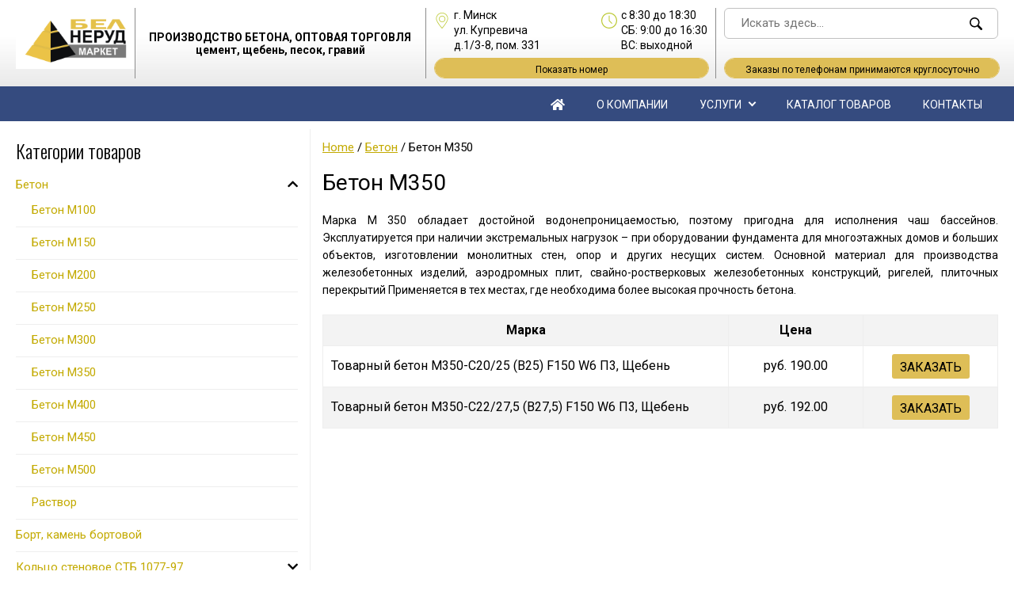

--- FILE ---
content_type: text/html; charset=UTF-8
request_url: https://beton-market.by/product-category/beton/beton-m350/
body_size: 13704
content:
<!doctype html>
<html lang="ru-RU">
<head>
	<meta charset="UTF-8">
	<meta name="viewport" content="width=device-width, initial-scale=1">
	<meta name="yandex-verification" content="648f9deede5164d4" />
	<link rel="profile" href="https://gmpg.org/xfn/11">

	<title>Бетон М350 | БелНерудМаркет</title>
<meta name='robots' content='max-image-preview:large' />

<!-- All in One SEO Pack 3.0.2 от Michael Torbert из Semper Fi Web Designob_start_detected [-1,-1] -->
<meta name="description"  content="Марка М 350 обладает достойной водонепроницаемостью, поэтому пригодна для исполнения чаш бассейнов. Эксплуатируется при наличии экстремальных нагрузок – при оборудовании фундамента для многоэтажных домов и больших объектов, изготовлении монолитных стен, опор и других несущих систем. Основной материал для производства железобетонных изделий, аэродромных плит, свайно-ростверковых железобетонных конструкций, ригелей, плиточных перекрытий Применяется в тех местах, где необходима более высокая прочность бетона." />

<link rel="canonical" href="https://beton-market.by/product-category/beton/beton-m350/" />
<!-- All in One SEO Pack -->
<link rel='dns-prefetch' href='//use.fontawesome.com' />
<link rel='dns-prefetch' href='//fonts.googleapis.com' />
<link rel="alternate" type="application/rss+xml" title="БелНерудМаркет &raquo; Лента" href="https://beton-market.by/feed/" />
<link rel="alternate" type="application/rss+xml" title="БелНерудМаркет &raquo; Лента комментариев" href="https://beton-market.by/comments/feed/" />
<link rel="alternate" type="application/rss+xml" title="БелНерудМаркет &raquo; Лента элемента Бетон М350 таксономии Category" href="https://beton-market.by/product-category/beton/beton-m350/feed/" />
<style id='wp-img-auto-sizes-contain-inline-css' type='text/css'>
img:is([sizes=auto i],[sizes^="auto," i]){contain-intrinsic-size:3000px 1500px}
/*# sourceURL=wp-img-auto-sizes-contain-inline-css */
</style>
<style id='wp-emoji-styles-inline-css' type='text/css'>

	img.wp-smiley, img.emoji {
		display: inline !important;
		border: none !important;
		box-shadow: none !important;
		height: 1em !important;
		width: 1em !important;
		margin: 0 0.07em !important;
		vertical-align: -0.1em !important;
		background: none !important;
		padding: 0 !important;
	}
/*# sourceURL=wp-emoji-styles-inline-css */
</style>
<style id='wp-block-library-inline-css' type='text/css'>
:root{--wp-block-synced-color:#7a00df;--wp-block-synced-color--rgb:122,0,223;--wp-bound-block-color:var(--wp-block-synced-color);--wp-editor-canvas-background:#ddd;--wp-admin-theme-color:#007cba;--wp-admin-theme-color--rgb:0,124,186;--wp-admin-theme-color-darker-10:#006ba1;--wp-admin-theme-color-darker-10--rgb:0,107,160.5;--wp-admin-theme-color-darker-20:#005a87;--wp-admin-theme-color-darker-20--rgb:0,90,135;--wp-admin-border-width-focus:2px}@media (min-resolution:192dpi){:root{--wp-admin-border-width-focus:1.5px}}.wp-element-button{cursor:pointer}:root .has-very-light-gray-background-color{background-color:#eee}:root .has-very-dark-gray-background-color{background-color:#313131}:root .has-very-light-gray-color{color:#eee}:root .has-very-dark-gray-color{color:#313131}:root .has-vivid-green-cyan-to-vivid-cyan-blue-gradient-background{background:linear-gradient(135deg,#00d084,#0693e3)}:root .has-purple-crush-gradient-background{background:linear-gradient(135deg,#34e2e4,#4721fb 50%,#ab1dfe)}:root .has-hazy-dawn-gradient-background{background:linear-gradient(135deg,#faaca8,#dad0ec)}:root .has-subdued-olive-gradient-background{background:linear-gradient(135deg,#fafae1,#67a671)}:root .has-atomic-cream-gradient-background{background:linear-gradient(135deg,#fdd79a,#004a59)}:root .has-nightshade-gradient-background{background:linear-gradient(135deg,#330968,#31cdcf)}:root .has-midnight-gradient-background{background:linear-gradient(135deg,#020381,#2874fc)}:root{--wp--preset--font-size--normal:16px;--wp--preset--font-size--huge:42px}.has-regular-font-size{font-size:1em}.has-larger-font-size{font-size:2.625em}.has-normal-font-size{font-size:var(--wp--preset--font-size--normal)}.has-huge-font-size{font-size:var(--wp--preset--font-size--huge)}.has-text-align-center{text-align:center}.has-text-align-left{text-align:left}.has-text-align-right{text-align:right}.has-fit-text{white-space:nowrap!important}#end-resizable-editor-section{display:none}.aligncenter{clear:both}.items-justified-left{justify-content:flex-start}.items-justified-center{justify-content:center}.items-justified-right{justify-content:flex-end}.items-justified-space-between{justify-content:space-between}.screen-reader-text{border:0;clip-path:inset(50%);height:1px;margin:-1px;overflow:hidden;padding:0;position:absolute;width:1px;word-wrap:normal!important}.screen-reader-text:focus{background-color:#ddd;clip-path:none;color:#444;display:block;font-size:1em;height:auto;left:5px;line-height:normal;padding:15px 23px 14px;text-decoration:none;top:5px;width:auto;z-index:100000}html :where(.has-border-color){border-style:solid}html :where([style*=border-top-color]){border-top-style:solid}html :where([style*=border-right-color]){border-right-style:solid}html :where([style*=border-bottom-color]){border-bottom-style:solid}html :where([style*=border-left-color]){border-left-style:solid}html :where([style*=border-width]){border-style:solid}html :where([style*=border-top-width]){border-top-style:solid}html :where([style*=border-right-width]){border-right-style:solid}html :where([style*=border-bottom-width]){border-bottom-style:solid}html :where([style*=border-left-width]){border-left-style:solid}html :where(img[class*=wp-image-]){height:auto;max-width:100%}:where(figure){margin:0 0 1em}html :where(.is-position-sticky){--wp-admin--admin-bar--position-offset:var(--wp-admin--admin-bar--height,0px)}@media screen and (max-width:600px){html :where(.is-position-sticky){--wp-admin--admin-bar--position-offset:0px}}

/*# sourceURL=wp-block-library-inline-css */
</style><style id='global-styles-inline-css' type='text/css'>
:root{--wp--preset--aspect-ratio--square: 1;--wp--preset--aspect-ratio--4-3: 4/3;--wp--preset--aspect-ratio--3-4: 3/4;--wp--preset--aspect-ratio--3-2: 3/2;--wp--preset--aspect-ratio--2-3: 2/3;--wp--preset--aspect-ratio--16-9: 16/9;--wp--preset--aspect-ratio--9-16: 9/16;--wp--preset--color--black: #000000;--wp--preset--color--cyan-bluish-gray: #abb8c3;--wp--preset--color--white: #ffffff;--wp--preset--color--pale-pink: #f78da7;--wp--preset--color--vivid-red: #cf2e2e;--wp--preset--color--luminous-vivid-orange: #ff6900;--wp--preset--color--luminous-vivid-amber: #fcb900;--wp--preset--color--light-green-cyan: #7bdcb5;--wp--preset--color--vivid-green-cyan: #00d084;--wp--preset--color--pale-cyan-blue: #8ed1fc;--wp--preset--color--vivid-cyan-blue: #0693e3;--wp--preset--color--vivid-purple: #9b51e0;--wp--preset--gradient--vivid-cyan-blue-to-vivid-purple: linear-gradient(135deg,rgb(6,147,227) 0%,rgb(155,81,224) 100%);--wp--preset--gradient--light-green-cyan-to-vivid-green-cyan: linear-gradient(135deg,rgb(122,220,180) 0%,rgb(0,208,130) 100%);--wp--preset--gradient--luminous-vivid-amber-to-luminous-vivid-orange: linear-gradient(135deg,rgb(252,185,0) 0%,rgb(255,105,0) 100%);--wp--preset--gradient--luminous-vivid-orange-to-vivid-red: linear-gradient(135deg,rgb(255,105,0) 0%,rgb(207,46,46) 100%);--wp--preset--gradient--very-light-gray-to-cyan-bluish-gray: linear-gradient(135deg,rgb(238,238,238) 0%,rgb(169,184,195) 100%);--wp--preset--gradient--cool-to-warm-spectrum: linear-gradient(135deg,rgb(74,234,220) 0%,rgb(151,120,209) 20%,rgb(207,42,186) 40%,rgb(238,44,130) 60%,rgb(251,105,98) 80%,rgb(254,248,76) 100%);--wp--preset--gradient--blush-light-purple: linear-gradient(135deg,rgb(255,206,236) 0%,rgb(152,150,240) 100%);--wp--preset--gradient--blush-bordeaux: linear-gradient(135deg,rgb(254,205,165) 0%,rgb(254,45,45) 50%,rgb(107,0,62) 100%);--wp--preset--gradient--luminous-dusk: linear-gradient(135deg,rgb(255,203,112) 0%,rgb(199,81,192) 50%,rgb(65,88,208) 100%);--wp--preset--gradient--pale-ocean: linear-gradient(135deg,rgb(255,245,203) 0%,rgb(182,227,212) 50%,rgb(51,167,181) 100%);--wp--preset--gradient--electric-grass: linear-gradient(135deg,rgb(202,248,128) 0%,rgb(113,206,126) 100%);--wp--preset--gradient--midnight: linear-gradient(135deg,rgb(2,3,129) 0%,rgb(40,116,252) 100%);--wp--preset--font-size--small: 13px;--wp--preset--font-size--medium: 20px;--wp--preset--font-size--large: 36px;--wp--preset--font-size--x-large: 42px;--wp--preset--spacing--20: 0.44rem;--wp--preset--spacing--30: 0.67rem;--wp--preset--spacing--40: 1rem;--wp--preset--spacing--50: 1.5rem;--wp--preset--spacing--60: 2.25rem;--wp--preset--spacing--70: 3.38rem;--wp--preset--spacing--80: 5.06rem;--wp--preset--shadow--natural: 6px 6px 9px rgba(0, 0, 0, 0.2);--wp--preset--shadow--deep: 12px 12px 50px rgba(0, 0, 0, 0.4);--wp--preset--shadow--sharp: 6px 6px 0px rgba(0, 0, 0, 0.2);--wp--preset--shadow--outlined: 6px 6px 0px -3px rgb(255, 255, 255), 6px 6px rgb(0, 0, 0);--wp--preset--shadow--crisp: 6px 6px 0px rgb(0, 0, 0);}:where(.is-layout-flex){gap: 0.5em;}:where(.is-layout-grid){gap: 0.5em;}body .is-layout-flex{display: flex;}.is-layout-flex{flex-wrap: wrap;align-items: center;}.is-layout-flex > :is(*, div){margin: 0;}body .is-layout-grid{display: grid;}.is-layout-grid > :is(*, div){margin: 0;}:where(.wp-block-columns.is-layout-flex){gap: 2em;}:where(.wp-block-columns.is-layout-grid){gap: 2em;}:where(.wp-block-post-template.is-layout-flex){gap: 1.25em;}:where(.wp-block-post-template.is-layout-grid){gap: 1.25em;}.has-black-color{color: var(--wp--preset--color--black) !important;}.has-cyan-bluish-gray-color{color: var(--wp--preset--color--cyan-bluish-gray) !important;}.has-white-color{color: var(--wp--preset--color--white) !important;}.has-pale-pink-color{color: var(--wp--preset--color--pale-pink) !important;}.has-vivid-red-color{color: var(--wp--preset--color--vivid-red) !important;}.has-luminous-vivid-orange-color{color: var(--wp--preset--color--luminous-vivid-orange) !important;}.has-luminous-vivid-amber-color{color: var(--wp--preset--color--luminous-vivid-amber) !important;}.has-light-green-cyan-color{color: var(--wp--preset--color--light-green-cyan) !important;}.has-vivid-green-cyan-color{color: var(--wp--preset--color--vivid-green-cyan) !important;}.has-pale-cyan-blue-color{color: var(--wp--preset--color--pale-cyan-blue) !important;}.has-vivid-cyan-blue-color{color: var(--wp--preset--color--vivid-cyan-blue) !important;}.has-vivid-purple-color{color: var(--wp--preset--color--vivid-purple) !important;}.has-black-background-color{background-color: var(--wp--preset--color--black) !important;}.has-cyan-bluish-gray-background-color{background-color: var(--wp--preset--color--cyan-bluish-gray) !important;}.has-white-background-color{background-color: var(--wp--preset--color--white) !important;}.has-pale-pink-background-color{background-color: var(--wp--preset--color--pale-pink) !important;}.has-vivid-red-background-color{background-color: var(--wp--preset--color--vivid-red) !important;}.has-luminous-vivid-orange-background-color{background-color: var(--wp--preset--color--luminous-vivid-orange) !important;}.has-luminous-vivid-amber-background-color{background-color: var(--wp--preset--color--luminous-vivid-amber) !important;}.has-light-green-cyan-background-color{background-color: var(--wp--preset--color--light-green-cyan) !important;}.has-vivid-green-cyan-background-color{background-color: var(--wp--preset--color--vivid-green-cyan) !important;}.has-pale-cyan-blue-background-color{background-color: var(--wp--preset--color--pale-cyan-blue) !important;}.has-vivid-cyan-blue-background-color{background-color: var(--wp--preset--color--vivid-cyan-blue) !important;}.has-vivid-purple-background-color{background-color: var(--wp--preset--color--vivid-purple) !important;}.has-black-border-color{border-color: var(--wp--preset--color--black) !important;}.has-cyan-bluish-gray-border-color{border-color: var(--wp--preset--color--cyan-bluish-gray) !important;}.has-white-border-color{border-color: var(--wp--preset--color--white) !important;}.has-pale-pink-border-color{border-color: var(--wp--preset--color--pale-pink) !important;}.has-vivid-red-border-color{border-color: var(--wp--preset--color--vivid-red) !important;}.has-luminous-vivid-orange-border-color{border-color: var(--wp--preset--color--luminous-vivid-orange) !important;}.has-luminous-vivid-amber-border-color{border-color: var(--wp--preset--color--luminous-vivid-amber) !important;}.has-light-green-cyan-border-color{border-color: var(--wp--preset--color--light-green-cyan) !important;}.has-vivid-green-cyan-border-color{border-color: var(--wp--preset--color--vivid-green-cyan) !important;}.has-pale-cyan-blue-border-color{border-color: var(--wp--preset--color--pale-cyan-blue) !important;}.has-vivid-cyan-blue-border-color{border-color: var(--wp--preset--color--vivid-cyan-blue) !important;}.has-vivid-purple-border-color{border-color: var(--wp--preset--color--vivid-purple) !important;}.has-vivid-cyan-blue-to-vivid-purple-gradient-background{background: var(--wp--preset--gradient--vivid-cyan-blue-to-vivid-purple) !important;}.has-light-green-cyan-to-vivid-green-cyan-gradient-background{background: var(--wp--preset--gradient--light-green-cyan-to-vivid-green-cyan) !important;}.has-luminous-vivid-amber-to-luminous-vivid-orange-gradient-background{background: var(--wp--preset--gradient--luminous-vivid-amber-to-luminous-vivid-orange) !important;}.has-luminous-vivid-orange-to-vivid-red-gradient-background{background: var(--wp--preset--gradient--luminous-vivid-orange-to-vivid-red) !important;}.has-very-light-gray-to-cyan-bluish-gray-gradient-background{background: var(--wp--preset--gradient--very-light-gray-to-cyan-bluish-gray) !important;}.has-cool-to-warm-spectrum-gradient-background{background: var(--wp--preset--gradient--cool-to-warm-spectrum) !important;}.has-blush-light-purple-gradient-background{background: var(--wp--preset--gradient--blush-light-purple) !important;}.has-blush-bordeaux-gradient-background{background: var(--wp--preset--gradient--blush-bordeaux) !important;}.has-luminous-dusk-gradient-background{background: var(--wp--preset--gradient--luminous-dusk) !important;}.has-pale-ocean-gradient-background{background: var(--wp--preset--gradient--pale-ocean) !important;}.has-electric-grass-gradient-background{background: var(--wp--preset--gradient--electric-grass) !important;}.has-midnight-gradient-background{background: var(--wp--preset--gradient--midnight) !important;}.has-small-font-size{font-size: var(--wp--preset--font-size--small) !important;}.has-medium-font-size{font-size: var(--wp--preset--font-size--medium) !important;}.has-large-font-size{font-size: var(--wp--preset--font-size--large) !important;}.has-x-large-font-size{font-size: var(--wp--preset--font-size--x-large) !important;}
/*# sourceURL=global-styles-inline-css */
</style>

<style id='classic-theme-styles-inline-css' type='text/css'>
/*! This file is auto-generated */
.wp-block-button__link{color:#fff;background-color:#32373c;border-radius:9999px;box-shadow:none;text-decoration:none;padding:calc(.667em + 2px) calc(1.333em + 2px);font-size:1.125em}.wp-block-file__button{background:#32373c;color:#fff;text-decoration:none}
/*# sourceURL=/wp-includes/css/classic-themes.min.css */
</style>
<link rel='stylesheet' id='contact-form-7-css' href='https://beton-market.by/wp-content/plugins/contact-form-7/includes/css/styles.css?ver=5.1.3' type='text/css' media='all' />
<link rel='stylesheet' id='style-css' href='https://beton-market.by/wp-content/plugins/woo-sidebar-category-accordion/css/wcsca.css?ver=6.9' type='text/css' media='all' />
<link rel='stylesheet' id='fontawesome-css' href='https://use.fontawesome.com/releases/v5.6.3/css/all.css?ver=4.6.1' type='text/css' media='all' />
<style id='woocommerce-inline-inline-css' type='text/css'>
.woocommerce form .form-row .required { visibility: visible; }
/*# sourceURL=woocommerce-inline-inline-css */
</style>
<link rel='stylesheet' id='bnm-google-fonts-css' href='https://fonts.googleapis.com/css?family=Oswald%3A300%7CRoboto%3A400%2C700&#038;subset=cyrillic&#038;ver=6.9' type='text/css' media='all' />
<link rel='stylesheet' id='bnm-fontawesome-css' href='https://use.fontawesome.com/releases/v5.8.1/css/all.css?ver=6.9' type='text/css' media='all' />
<link rel='stylesheet' id='bnm-hamburger-css' href='https://beton-market.by/wp-content/themes/bnm/assets/css/hamburgers.min.css?ver=6.9' type='text/css' media='all' />
<link rel='stylesheet' id='bnm-style-css' href='https://beton-market.by/wp-content/themes/bnm/style.css?ver=6.9' type='text/css' media='all' />
<link rel='stylesheet' id='bnm-woocommerce-style-css' href='https://beton-market.by/wp-content/themes/bnm/woocommerce.css?ver=6.9' type='text/css' media='all' />
<style id='bnm-woocommerce-style-inline-css' type='text/css'>
@font-face {
			font-family: "star";
			src: url("https://beton-market.by/wp-content/plugins/woocommerce/assets/fonts/star.eot");
			src: url("https://beton-market.by/wp-content/plugins/woocommerce/assets/fonts/star.eot?#iefix") format("embedded-opentype"),
				url("https://beton-market.by/wp-content/plugins/woocommerce/assets/fonts/star.woff") format("woff"),
				url("https://beton-market.by/wp-content/plugins/woocommerce/assets/fonts/star.ttf") format("truetype"),
				url("https://beton-market.by/wp-content/plugins/woocommerce/assets/fonts/star.svg#star") format("svg");
			font-weight: normal;
			font-style: normal;
		}
/*# sourceURL=bnm-woocommerce-style-inline-css */
</style>
<script type="text/javascript" src="https://beton-market.by/wp-includes/js/jquery/jquery.min.js?ver=3.7.1" id="jquery-core-js"></script>
<script type="text/javascript" src="https://beton-market.by/wp-includes/js/jquery/jquery-migrate.min.js?ver=3.4.1" id="jquery-migrate-js"></script>
<link rel="https://api.w.org/" href="https://beton-market.by/wp-json/" /><link rel="EditURI" type="application/rsd+xml" title="RSD" href="https://beton-market.by/xmlrpc.php?rsd" />
<meta name="generator" content="WordPress 6.9" />
<meta name="generator" content="WooCommerce 3.6.7" />
<style id="mystickymenu" type="text/css">#mysticky-nav { width:100%; position: static; }#mysticky-nav.wrapfixed { position:fixed; left: 0px; margin-top:0px;  z-index: 99990; -webkit-transition: 0s; -moz-transition: 0s; -o-transition: 0s; transition: 0s; -ms-filter:"progid:DXImageTransform.Microsoft.Alpha(Opacity=100)"; filter: alpha(opacity=100); opacity:1; background-color: #354b7f;}#mysticky-nav .myfixed { margin:0 auto; float:none; border:0px; background:none; max-width:100%; }</style>    <script>
        var wcscaOpenIcon = 'fas fa-chevron-up';
        var wcscaClosedIcon = 'fas fa-chevron-down';
    </script>
    <style>
        .wcsca-icon { font-size: 1em; }
            .widget_product_categories ul li { 
        padding-top: .5em !important;
        padding-bottom: .5em !important;
    }
        </style>
	<noscript><style>.woocommerce-product-gallery{ opacity: 1 !important; }</style></noscript>
	<link rel="icon" href="https://beton-market.by/wp-content/uploads/2019/05/cropped-favicon-32x32.png" sizes="32x32" />
<link rel="icon" href="https://beton-market.by/wp-content/uploads/2019/05/cropped-favicon-192x192.png" sizes="192x192" />
<link rel="apple-touch-icon" href="https://beton-market.by/wp-content/uploads/2019/05/cropped-favicon-180x180.png" />
<meta name="msapplication-TileImage" content="https://beton-market.by/wp-content/uploads/2019/05/cropped-favicon-270x270.png" />
</head>

<body class="archive tax-product_cat term-beton-m350 term-27 wp-theme-bnm woocommerce woocommerce-page woocommerce-no-js hfeed no-sidebar woocommerce-active">

	<header id="masthead" class="site-header">
		<div class="site-header__wrapper">
			<div class="main-container header-top">
		
				<div class="header-top__site-logo">
					<a href="/">
						<img src="/wp-content/themes/bnm/assets/img/site-logo.png" alt="" class="header-top__logo-image">
					</a>				
				</div>

				<div class="header-top__wrapper">

					<div class="header-top__site-description">
						<p class="header-top__description-text">
							Производство бетона, оптовая торговля<br>
							<span class="header-top__description-small">цемент, щебень, песок, гравий</span>
						</p>
					</div>

					<div class="header-top__contacts">
						<div class="header-top__contacts-wrapper">
							<p class="header-top__address">
								г. Минск<br>
								ул. Купревича<br>
								д.1/3-8, пом. 331							</p>
							<p class="header-top__schedule">
								с 8:30 до 18:30<br>
								СБ: 9:00 до 16:30<br>
								ВС: выходной							</p>
						</div>            
						<div class="header-top__phone" tabindex="0">
							<div class="header-top__phone-overlay">
								<span class="header-top__show-number">Показать номер</span>
							</div>
							                        
																<a class="header-top__phone-link" href="tel:+375336750830">+375 (33) <span class="header-top__phone-bold">675-08-30</span></a>
													</div>
					</div>

					<div class="header-top__search-block">
						<form role="search" method="get" class="search-form" action="https://beton-market.by/">
	<div class="search-form__wrapper">
		<label>
			<span class="visually-hidden">Поиск:</span>
			<input type="search" class="search-field" placeholder="Искать здесь..." value="" name="s" />
		</label>
		<!--<input type="submit" class="search-submit" value="Поиск" />-->
		<button class="search-form__button" type="submit"><span class="visually-hidden">Искать</span></button>
	</div>	
</form>						<div class="header-top__phone" tabindex="0">
							<div class="header-top__phone-overlay">
								<span class="header-top__show-number">Заказы по телефонам принимаются круглосуточно</span>
							</div>
							                        
																<a class="header-top__phone-link" href="tel:+375291150830">+375 (29) <span class="header-top__phone-bold">115-08-30</span></a>
													</div>
					</div>

				</div>			

			</div>
		</div>

		<nav id="site-navigation" class="main-navigation">
			<div class="main-container">
				<div class="main-navigation__hamburger-wrapper">
					<button class="menu-toggle hamburger hamburger--collapse" type="button" aria-controls="primary-menu" aria-expanded="false"><span class="hamburger-box"><span class="hamburger-inner"></span></span></button>
				</div>
			</div>
			<div class="main-container main-navigation__menu-container">		
				<div class="menu-glavnoe-menyu-container"><ul id="primary-menu" class="menu"><li id="menu-item-18" class="fas menu-item menu-item-type-post_type menu-item-object-page menu-item-home menu-item-18"><a href="https://beton-market.by/">Главная</a></li>
<li id="menu-item-34" class="menu-item menu-item-type-post_type menu-item-object-page menu-item-34"><a href="https://beton-market.by/o-kompanii/">О компании</a></li>
<li id="menu-item-33" class="menu-item menu-item-type-post_type menu-item-object-page menu-item-has-children menu-item-33"><a href="https://beton-market.by/uslugi/">Услуги</a>
<ul class="sub-menu">
	<li id="menu-item-82" class="menu-item menu-item-type-post_type menu-item-object-page menu-item-82"><a href="https://beton-market.by/avtobetonosmesitel/">Автобетоносмеситель</a></li>
	<li id="menu-item-107" class="menu-item menu-item-type-post_type menu-item-object-page menu-item-107"><a href="https://beton-market.by/betononasos/">Бетононасос</a></li>
	<li id="menu-item-106" class="menu-item menu-item-type-post_type menu-item-object-page menu-item-106"><a href="https://beton-market.by/betononasos-gibrid/">Бетононасос-гибрид 2 В1</a></li>
	<li id="menu-item-105" class="menu-item menu-item-type-post_type menu-item-object-page menu-item-105"><a href="https://beton-market.by/samosval/">Самосвал</a></li>
	<li id="menu-item-104" class="menu-item menu-item-type-post_type menu-item-object-page menu-item-104"><a href="https://beton-market.by/mikser-s-lentoj/">Миксер с лентой</a></li>
	<li id="menu-item-103" class="menu-item menu-item-type-post_type menu-item-object-page menu-item-103"><a href="https://beton-market.by/dostavka-shhebnya/">Щебень гранитный</a></li>
	<li id="menu-item-102" class="menu-item menu-item-type-post_type menu-item-object-page menu-item-102"><a href="https://beton-market.by/dostavka-peska/">Песок</a></li>
</ul>
</li>
<li id="menu-item-32" class="menu-item menu-item-type-post_type menu-item-object-page menu-item-32"><a href="https://beton-market.by/produkcziya/">Каталог товаров</a></li>
<li id="menu-item-31" class="menu-item menu-item-type-post_type menu-item-object-page menu-item-31"><a href="https://beton-market.by/kontakty/">Контакты</a></li>
</ul></div>			</div>			
		</nav><!-- #site-navigation -->
	</header><!-- #masthead -->

	<main class="site-main">
<div class="woo-cust__main-container main-container">		<div id="primary" class="content-area">
			<main id="main" class="site-main" role="main">
			<nav class="woocommerce-breadcrumb"><a href="https://beton-market.by">Home</a>&nbsp;&#47;&nbsp;<a href="https://beton-market.by/product-category/beton/">Бетон</a>&nbsp;&#47;&nbsp;Бетон М350</nav><header class="woocommerce-products-header">
			<h1 class="woocommerce-products-header__title page-title">Бетон М350</h1>
	
	<div class="term-description"><p>Марка М 350  обладает достойной водонепроницаемостью, поэтому пригодна для исполнения чаш бассейнов. Эксплуатируется при наличии экстремальных нагрузок – при оборудовании  фундамента  для многоэтажных домов и больших объектов, изготовлении монолитных стен, опор и других несущих систем. Основной материал для производства железобетонных изделий, аэродромных плит, свайно-ростверковых железобетонных конструкций, ригелей, плиточных перекрытий Применяется в тех местах, где необходима более высокая прочность бетона.  </p>
</div></header>
<div class="woocommerce-notices-wrapper"></div><div class="columns-3">
<table class="products products-table loop_table loop" cellspacing="0">
 
    <thead>
        <tr>		    
            <th class="product_table">Марка</th>
            <th class="product_table">Цена</th>
            <th class="product_table"></th>
        </tr>
    </thead>
    <tbody>
    
<tr class="product type-product post-296 status-publish first instock product_cat-beton product_cat-beton-m350 product_tag-m-350 has-post-thumbnail shipping-taxable purchasable product-type-simple">		
	<td>
		<h2 class="woocommerce-loop-product__title">Товарный бетон М350-C20/25 (В25) F150 W6 П3, Щебень</h2>	</td>
	
	<td class="table__text-center">
		
	<span class="price"><span class="woocommerce-Price-amount amount"><span class="woocommerce-Price-currencySymbol">руб.</span>&nbsp;190.00</span></span>
	</td>
	<td class="table__text-center">
		<a href="#" class="woo-cust__order-button">Заказать</a>
	</td>
</tr>
<tr class="product type-product post-579 status-publish instock product_cat-beton product_cat-beton-m350 product_tag-m-350 has-post-thumbnail shipping-taxable purchasable product-type-simple">		
	<td>
		<h2 class="woocommerce-loop-product__title">Товарный бетон М350-C22/27,5 (В27,5) F150 W6 П3, Щебень</h2>	</td>
	
	<td class="table__text-center">
		
	<span class="price"><span class="woocommerce-Price-amount amount"><span class="woocommerce-Price-currencySymbol">руб.</span>&nbsp;192.00</span></span>
	</td>
	<td class="table__text-center">
		<a href="#" class="woo-cust__order-button">Заказать</a>
	</td>
</tr>

    </tbody>
</table>
    
</div>			</main><!-- #main -->
		</div><!-- #primary -->
			<aside id="secondary" class="woo_cust__widget-area widget-area">
		<section id="woocommerce_product_categories-2" class="widget woocommerce widget_product_categories"><h2 class="widget-title">Категории товаров</h2><ul class="product-categories"><li class="cat-item cat-item-17 cat-parent current-cat-parent"><a href="https://beton-market.by/product-category/beton/">Бетон</a><ul class='children'>
<li class="cat-item cat-item-18"><a href="https://beton-market.by/product-category/beton/beton-m100/">Бетон М100</a></li>
<li class="cat-item cat-item-19"><a href="https://beton-market.by/product-category/beton/beton-m150/">Бетон М150</a></li>
<li class="cat-item cat-item-20"><a href="https://beton-market.by/product-category/beton/beton-m200/">Бетон М200</a></li>
<li class="cat-item cat-item-21"><a href="https://beton-market.by/product-category/beton/beton-m250/">Бетон М250</a></li>
<li class="cat-item cat-item-25"><a href="https://beton-market.by/product-category/beton/beton-m300/">Бетон М300</a></li>
<li class="cat-item cat-item-27 current-cat"><a href="https://beton-market.by/product-category/beton/beton-m350/">Бетон М350</a></li>
<li class="cat-item cat-item-32"><a href="https://beton-market.by/product-category/beton/beton-m400/">Бетон М400</a></li>
<li class="cat-item cat-item-33"><a href="https://beton-market.by/product-category/beton/beton-m450/">Бетон М450</a></li>
<li class="cat-item cat-item-42"><a href="https://beton-market.by/product-category/beton/beton-m500/">Бетон М500</a></li>
<li class="cat-item cat-item-43"><a href="https://beton-market.by/product-category/beton/rastvor/">Раствор</a></li>
</ul>
</li>
<li class="cat-item cat-item-35"><a href="https://beton-market.by/product-category/bort/">Борт, камень бортовой</a></li>
<li class="cat-item cat-item-34 cat-parent"><a href="https://beton-market.by/product-category/kolczo-stenovoe-stb-1077-97/">Кольцо стеновое СТБ 1077-97</a><ul class='children'>
<li class="cat-item cat-item-41"><a href="https://beton-market.by/product-category/kolczo-stenovoe-stb-1077-97/lyuk-polimernj/">Люк полимернй</a></li>
<li class="cat-item cat-item-46"><a href="https://beton-market.by/product-category/kolczo-stenovoe-stb-1077-97/plita-dnishha/">Плита днища</a></li>
<li class="cat-item cat-item-45"><a href="https://beton-market.by/product-category/kolczo-stenovoe-stb-1077-97/plita-perekrytiya-kryshka/">Плита перекрытия/ крышка</a></li>
</ul>
</li>
<li class="cat-item cat-item-22"><a href="https://beton-market.by/product-category/pesok/">Песок</a></li>
<li class="cat-item cat-item-36"><a href="https://beton-market.by/product-category/plitka/">Плитка тротуарная</a></li>
<li class="cat-item cat-item-47"><a href="https://beton-market.by/product-category/plitka-czvetnaya/">Плитка цветная</a></li>
<li class="cat-item cat-item-23"><a href="https://beton-market.by/product-category/czement/">Цемент</a></li>
<li class="cat-item cat-item-24"><a href="https://beton-market.by/product-category/shheben/">Щебень</a></li>
</ul></section><section id="custom_html-2" class="widget_text widget widget_custom_html"><h2 class="widget-title">Контакты</h2><div class="textwidget custom-html-widget"><p class="contacts-block__address">Республика Беларусь, Минская обл., Дзержинский р-н., г. Фаниполь, ул. Заводская, 33а</p>
<p class="contacts-block__phone"><a href="#">+375 29 665-08-30 (VEL)</a></p>
<p class="contacts-block__phone"><a href="#">+375 33 675-08-30 (МТС)</a></p>
<p class="contacts-block__phone"><a href="#">+375 33 115-08-30 (VEL)</a></p>
<p class="contacts-block__email"><a href="#">bn_market@mail.ru</a></p></div></section>	</aside>
	</div>
	</main>

	<footer class="site-footer">
		<div class="site-footer__wrapper main-container">			
			<div class="site-footer__copyright">
				<p class="site-footer__block-text">Информация размещенная на сайте не является публичной офертой в соответствии со ст. 407 гражданского кодекса РБ и носит справочный характер.</p>
			</div>
			<div class="site-footer__wrapper-top">
				<div class="site-footer__address">
					<h3 class="site-footer__block-title">Адрес</h3>
					<p class="site-footer__block-text">
						Республика Беларусь,<br>
						220141 г. Минск,<br>
						ул. Купревича, д.1/3-8, пом. 331<br>
					</p>
				</div>
				<div class="site-footer__schedule">
					<h3 class="site-footer__block-title">Режим работы</h3>
					<p class="site-footer__block-text">
						пн-пт 08:30 - 18:30<br>
						сб 09:00 - 16:30<br>
						вс выходной<br>
					</p>
				</div>
				<div class="site-footer__phones">
					<h3 class="site-footer__block-title">Контакты</h3>
					<p class="site-footer__phone">					
						                        
												
						MTS <a class="site-footer__phone-link" href="tel:+375336750830">+375 33 675-08-30</a>						
												
					</p>
					<p class="site-footer__phone">					
						                        
												
						Velcom <a class="site-footer__phone-link" href="tel:+375291150830">+375 29 115-08-30</a>						
												
					</p>
					<p class="site-footer__phone">					
						                        
												
						Факс <a class="site-footer__phone-link" href="tel:+375172643350">+375 17 264-33-50</a>						
												
					</p>					
				</div>
				<div class="site-footer__props">
					<h3 class="site-footer__block-title">Реквизиты</h3>
					<p class="site-footer__block-text">
						р/с: BY33 UNBS 3012 0322 6100 1001 0933<br>
						в ЗАО «Белорусско Швейцарский «БСБ Банк» (ЗАО «БСБ Банк»)<br>
						РКЦ №10, г. Минск, Логойский тр-т. д.15/4 БИК: UNBSBY2X, УНП: 192791598					</p>
				</div>
			</div>
			<div class="site-footer__wrapper-bottom">
				<p class="site-footer__copy">
					ООО “БелНерудМаркет” © 2026 Все права защищены.
				</p>
				<p class="site-footer__developer">
					<a class="site-footer__developer-link" href="https://www.anika-cs.by/" target="_blank">Разработка сайтов и программного обеспечения ООО “Креативная студия АникА”</a>
				</p>
			</div>
		</div>
	</footer>

<script type="speculationrules">
{"prefetch":[{"source":"document","where":{"and":[{"href_matches":"/*"},{"not":{"href_matches":["/wp-*.php","/wp-admin/*","/wp-content/uploads/*","/wp-content/*","/wp-content/plugins/*","/wp-content/themes/bnm/*","/*\\?(.+)"]}},{"not":{"selector_matches":"a[rel~=\"nofollow\"]"}},{"not":{"selector_matches":".no-prefetch, .no-prefetch a"}}]},"eagerness":"conservative"}]}
</script>
<script type="application/ld+json">{"@context":"https:\/\/schema.org\/","@type":"BreadcrumbList","itemListElement":[{"@type":"ListItem","position":1,"item":{"name":"Home","@id":"https:\/\/beton-market.by"}},{"@type":"ListItem","position":2,"item":{"name":"\u0411\u0435\u0442\u043e\u043d","@id":"https:\/\/beton-market.by\/product-category\/beton\/"}},{"@type":"ListItem","position":3,"item":{"name":"\u0411\u0435\u0442\u043e\u043d \u041c350","@id":"https:\/\/beton-market.by\/product-category\/beton\/beton-m350\/"}}]}</script>	<script type="text/javascript">
		var c = document.body.className;
		c = c.replace(/woocommerce-no-js/, 'woocommerce-js');
		document.body.className = c;
	</script>
	<script type="text/javascript" id="contact-form-7-js-extra">
/* <![CDATA[ */
var wpcf7 = {"apiSettings":{"root":"https://beton-market.by/wp-json/contact-form-7/v1","namespace":"contact-form-7/v1"}};
//# sourceURL=contact-form-7-js-extra
/* ]]> */
</script>
<script type="text/javascript" src="https://beton-market.by/wp-content/plugins/contact-form-7/includes/js/scripts.js?ver=5.1.3" id="contact-form-7-js"></script>
<script type="text/javascript" src="https://beton-market.by/wp-content/plugins/mystickymenu/js/detectmobilebrowser.js?ver=2.1.5" id="detectmobilebrowser-js"></script>
<script type="text/javascript" id="mystickymenu-js-extra">
/* <![CDATA[ */
var option = {"mystickyClass":".main-navigation","activationHeight":"0","disableWidth":"0","disableLargeWidth":"0","adminBar":"false","device_desktop":"1","device_mobile":"1","mystickyTransition":"slide","mysticky_disable_down":"false"};
//# sourceURL=mystickymenu-js-extra
/* ]]> */
</script>
<script type="text/javascript" src="https://beton-market.by/wp-content/plugins/mystickymenu/js/mystickymenu.min.js?ver=2.1.5" id="mystickymenu-js"></script>
<script type="text/javascript" src="https://beton-market.by/wp-content/plugins/woo-sidebar-category-accordion//js/wcsca.js?ver=6.9" id="script-js"></script>
<script type="text/javascript" src="https://beton-market.by/wp-content/plugins/woocommerce/assets/js/jquery-blockui/jquery.blockUI.min.js?ver=2.70" id="jquery-blockui-js"></script>
<script type="text/javascript" id="wc-add-to-cart-js-extra">
/* <![CDATA[ */
var wc_add_to_cart_params = {"ajax_url":"/wp-admin/admin-ajax.php","wc_ajax_url":"/?wc-ajax=%%endpoint%%","i18n_view_cart":"View cart","cart_url":"https://beton-market.by/cart/","is_cart":"","cart_redirect_after_add":"no"};
//# sourceURL=wc-add-to-cart-js-extra
/* ]]> */
</script>
<script type="text/javascript" src="https://beton-market.by/wp-content/plugins/woocommerce/assets/js/frontend/add-to-cart.min.js?ver=3.6.7" id="wc-add-to-cart-js"></script>
<script type="text/javascript" src="https://beton-market.by/wp-content/plugins/woocommerce/assets/js/js-cookie/js.cookie.min.js?ver=2.1.4" id="js-cookie-js"></script>
<script type="text/javascript" id="woocommerce-js-extra">
/* <![CDATA[ */
var woocommerce_params = {"ajax_url":"/wp-admin/admin-ajax.php","wc_ajax_url":"/?wc-ajax=%%endpoint%%"};
//# sourceURL=woocommerce-js-extra
/* ]]> */
</script>
<script type="text/javascript" src="https://beton-market.by/wp-content/plugins/woocommerce/assets/js/frontend/woocommerce.min.js?ver=3.6.7" id="woocommerce-js"></script>
<script type="text/javascript" id="wc-cart-fragments-js-extra">
/* <![CDATA[ */
var wc_cart_fragments_params = {"ajax_url":"/wp-admin/admin-ajax.php","wc_ajax_url":"/?wc-ajax=%%endpoint%%","cart_hash_key":"wc_cart_hash_06b4e7efb3f21779ada96ba83e740ed0","fragment_name":"wc_fragments_06b4e7efb3f21779ada96ba83e740ed0","request_timeout":"5000"};
//# sourceURL=wc-cart-fragments-js-extra
/* ]]> */
</script>
<script type="text/javascript" src="https://beton-market.by/wp-content/plugins/woocommerce/assets/js/frontend/cart-fragments.min.js?ver=3.6.7" id="wc-cart-fragments-js"></script>
<script type="text/javascript" src="https://beton-market.by/wp-content/themes/bnm/js/navigation.js?ver=20151215" id="bnm-navigation-js"></script>
<script type="text/javascript" src="https://beton-market.by/wp-content/themes/bnm/js/skip-link-focus-fix.js?ver=20151215" id="bnm-skip-link-focus-fix-js"></script>
<script id="wp-emoji-settings" type="application/json">
{"baseUrl":"https://s.w.org/images/core/emoji/17.0.2/72x72/","ext":".png","svgUrl":"https://s.w.org/images/core/emoji/17.0.2/svg/","svgExt":".svg","source":{"concatemoji":"https://beton-market.by/wp-includes/js/wp-emoji-release.min.js?ver=6.9"}}
</script>
<script type="module">
/* <![CDATA[ */
/*! This file is auto-generated */
const a=JSON.parse(document.getElementById("wp-emoji-settings").textContent),o=(window._wpemojiSettings=a,"wpEmojiSettingsSupports"),s=["flag","emoji"];function i(e){try{var t={supportTests:e,timestamp:(new Date).valueOf()};sessionStorage.setItem(o,JSON.stringify(t))}catch(e){}}function c(e,t,n){e.clearRect(0,0,e.canvas.width,e.canvas.height),e.fillText(t,0,0);t=new Uint32Array(e.getImageData(0,0,e.canvas.width,e.canvas.height).data);e.clearRect(0,0,e.canvas.width,e.canvas.height),e.fillText(n,0,0);const a=new Uint32Array(e.getImageData(0,0,e.canvas.width,e.canvas.height).data);return t.every((e,t)=>e===a[t])}function p(e,t){e.clearRect(0,0,e.canvas.width,e.canvas.height),e.fillText(t,0,0);var n=e.getImageData(16,16,1,1);for(let e=0;e<n.data.length;e++)if(0!==n.data[e])return!1;return!0}function u(e,t,n,a){switch(t){case"flag":return n(e,"\ud83c\udff3\ufe0f\u200d\u26a7\ufe0f","\ud83c\udff3\ufe0f\u200b\u26a7\ufe0f")?!1:!n(e,"\ud83c\udde8\ud83c\uddf6","\ud83c\udde8\u200b\ud83c\uddf6")&&!n(e,"\ud83c\udff4\udb40\udc67\udb40\udc62\udb40\udc65\udb40\udc6e\udb40\udc67\udb40\udc7f","\ud83c\udff4\u200b\udb40\udc67\u200b\udb40\udc62\u200b\udb40\udc65\u200b\udb40\udc6e\u200b\udb40\udc67\u200b\udb40\udc7f");case"emoji":return!a(e,"\ud83e\u1fac8")}return!1}function f(e,t,n,a){let r;const o=(r="undefined"!=typeof WorkerGlobalScope&&self instanceof WorkerGlobalScope?new OffscreenCanvas(300,150):document.createElement("canvas")).getContext("2d",{willReadFrequently:!0}),s=(o.textBaseline="top",o.font="600 32px Arial",{});return e.forEach(e=>{s[e]=t(o,e,n,a)}),s}function r(e){var t=document.createElement("script");t.src=e,t.defer=!0,document.head.appendChild(t)}a.supports={everything:!0,everythingExceptFlag:!0},new Promise(t=>{let n=function(){try{var e=JSON.parse(sessionStorage.getItem(o));if("object"==typeof e&&"number"==typeof e.timestamp&&(new Date).valueOf()<e.timestamp+604800&&"object"==typeof e.supportTests)return e.supportTests}catch(e){}return null}();if(!n){if("undefined"!=typeof Worker&&"undefined"!=typeof OffscreenCanvas&&"undefined"!=typeof URL&&URL.createObjectURL&&"undefined"!=typeof Blob)try{var e="postMessage("+f.toString()+"("+[JSON.stringify(s),u.toString(),c.toString(),p.toString()].join(",")+"));",a=new Blob([e],{type:"text/javascript"});const r=new Worker(URL.createObjectURL(a),{name:"wpTestEmojiSupports"});return void(r.onmessage=e=>{i(n=e.data),r.terminate(),t(n)})}catch(e){}i(n=f(s,u,c,p))}t(n)}).then(e=>{for(const n in e)a.supports[n]=e[n],a.supports.everything=a.supports.everything&&a.supports[n],"flag"!==n&&(a.supports.everythingExceptFlag=a.supports.everythingExceptFlag&&a.supports[n]);var t;a.supports.everythingExceptFlag=a.supports.everythingExceptFlag&&!a.supports.flag,a.supports.everything||((t=a.source||{}).concatemoji?r(t.concatemoji):t.wpemoji&&t.twemoji&&(r(t.twemoji),r(t.wpemoji)))});
//# sourceURL=https://beton-market.by/wp-includes/js/wp-emoji-loader.min.js
/* ]]> */
</script>


<!-- Modal popup -->
	<script>		
				
		/* Записть шорткода в переменную для вывода в модальном окне */
		var formOrder = '<div role=\"form\" class=\"wpcf7\" id=\"wpcf7-f9-o1\" lang=\"ru-RU\" dir=\"ltr\"><div class=\"screen-reader-response\"></div><form action=\"/product-category/beton/beton-m350/#wpcf7-f9-o1\" method=\"post\" class=\"wpcf7-form\" novalidate=\"novalidate\"><div style=\"display: none;\"><input type=\"hidden\" name=\"_wpcf7\" value=\"9\" /><input type=\"hidden\" name=\"_wpcf7_version\" value=\"5.1.3\" /><input type=\"hidden\" name=\"_wpcf7_locale\" value=\"ru_RU\" /><input type=\"hidden\" name=\"_wpcf7_unit_tag\" value=\"wpcf7-f9-o1\" /><input type=\"hidden\" name=\"_wpcf7_container_post\" value=\"0\" /></div><p><label> Ваше имя (обязательно)<br /><span class=\"wpcf7-form-control-wrap your-name\"><input type=\"text\" name=\"your-name\" value=\"\" size=\"40\" class=\"wpcf7-form-control wpcf7-text wpcf7-validates-as-required\" aria-required=\"true\" aria-invalid=\"false\" /></span></label></p><p><label> Ваш телефон (обязательно)<br /><span class=\"wpcf7-form-control-wrap your-phone\"><input type=\"tel\" name=\"your-phone\" value=\"\" size=\"40\" class=\"wpcf7-form-control wpcf7-text wpcf7-tel wpcf7-validates-as-required wpcf7-validates-as-tel\" aria-required=\"true\" aria-invalid=\"false\" /></span></label></p><p><label> Ваш e-mail (обязательно)<br /><span class=\"wpcf7-form-control-wrap your-email\"><input type=\"email\" name=\"your-email\" value=\"\" size=\"40\" class=\"wpcf7-form-control wpcf7-text wpcf7-email wpcf7-validates-as-required wpcf7-validates-as-email\" aria-required=\"true\" aria-invalid=\"false\" /></span></label></p><p><label> Тема<br /><span class=\"wpcf7-form-control-wrap your-subject\"><input type=\"text\" name=\"your-subject\" value=\"\" size=\"40\" class=\"wpcf7-form-control wpcf7-text\" aria-invalid=\"false\" /></span></label></p><p><label> Сообщение<br /><span class=\"wpcf7-form-control-wrap your-message\"><textarea name=\"your-message\" cols=\"40\" rows=\"10\" class=\"wpcf7-form-control wpcf7-textarea\" aria-invalid=\"false\"></textarea></span></label></p><p><input type=\"submit\" value=\"Отправить\" class=\"wpcf7-form-control wpcf7-submit\" /></p><div class=\"wpcf7-response-output wpcf7-display-none\"></div></form></div>';
		var formCallMe = '<div role=\"form\" class=\"wpcf7\" id=\"wpcf7-f108-o2\" lang=\"ru-RU\" dir=\"ltr\"><div class=\"screen-reader-response\"></div><form action=\"/product-category/beton/beton-m350/#wpcf7-f108-o2\" method=\"post\" class=\"wpcf7-form\" novalidate=\"novalidate\"><div style=\"display: none;\"><input type=\"hidden\" name=\"_wpcf7\" value=\"108\" /><input type=\"hidden\" name=\"_wpcf7_version\" value=\"5.1.3\" /><input type=\"hidden\" name=\"_wpcf7_locale\" value=\"ru_RU\" /><input type=\"hidden\" name=\"_wpcf7_unit_tag\" value=\"wpcf7-f108-o2\" /><input type=\"hidden\" name=\"_wpcf7_container_post\" value=\"0\" /></div><p><label> Ваше имя (обязательно)<br /><span class=\"wpcf7-form-control-wrap your-name\"><input type=\"text\" name=\"your-name\" value=\"\" size=\"40\" class=\"wpcf7-form-control wpcf7-text wpcf7-validates-as-required\" aria-required=\"true\" aria-invalid=\"false\" /></span></label></p><p><label> Ваш телефон (обязательно)<br /><span class=\"wpcf7-form-control-wrap your-phone\"><input type=\"tel\" name=\"your-phone\" value=\"\" size=\"40\" class=\"wpcf7-form-control wpcf7-text wpcf7-tel wpcf7-validates-as-required wpcf7-validates-as-tel\" aria-required=\"true\" aria-invalid=\"false\" /></span></label></p><p><input type=\"submit\" value=\"Отправить\" class=\"wpcf7-form-control wpcf7-submit\" /></p><div class=\"wpcf7-response-output wpcf7-display-none\"></div></form></div>';
		
		
		function toggleModal(modalTrigger, modalTitle, modalContent) {

			var trigger = document.querySelectorAll(modalTrigger);
			var title = modalTitle;
			var content = modalContent;

			if( !(trigger && title && content) ) return;



			var modal = document.createElement('div');
			modal.classList.add('modal');
			modal.innerHTML = '<h3 class="modal-title">' + title + '</h3>' + content;	
			document.body.appendChild(modal);

			var modalClose = document.createElement('button');
			modalClose.classList.add('modal-close');
			modal.appendChild(modalClose);

			var modalOverlay = document.createElement('div');
			modalOverlay.classList.add('modal-overlay');
			document.body.appendChild(modalOverlay);




			function modalShow(evt) {
				evt.preventDefault();
				modal.classList.add('modal-show');
				modalOverlay.classList.add('overlay-show');
			}

			function modalHide(evt) {
				evt.preventDefault();
				modal.classList.remove('modal-show');
				modalOverlay.classList.remove('overlay-show');
			}

			for(var i = 0; i < trigger.length; i++) {
				trigger[i].addEventListener('click', modalShow);
			}


			modalOverlay.addEventListener('click', modalHide);
			modalClose.addEventListener('click', modalHide);

		} // end toggleModal

		/* Вызов функции модального окна с указанием триггера, заголовка и содержимого */
		toggleModal('.order-button', 'Заказать', formOrder);
		toggleModal('.service-products__buy-link', 'Заказать', formOrder);
		toggleModal('.products-table .woo-cust__order-button', 'Заказать', formOrder);
		toggleModal('.service-products__call-link', 'Перезвоните мне', formCallMe);
	</script>
</body>
</html>


--- FILE ---
content_type: text/css
request_url: https://beton-market.by/wp-content/themes/bnm/style.css?ver=6.9
body_size: 11875
content:
/*!
Theme Name: Beton Market
Theme URI: http://underscores.me/
Author: Anika Creative Studio
Author URI: https://www.anika-cs.by
Description: BelNerudMarket Theme
Version: 1.0.0
License: GNU General Public License v2 or later
License URI: LICENSE
Text Domain: bnm
Tags: custom-background, custom-logo, custom-menu, featured-images, threaded-comments, translation-ready

This theme, like WordPress, is licensed under the GPL.
Use it to make something cool, have fun, and share what you've learned with others.

Beton Market is based on Underscores https://underscores.me/, (C) 2012-2017 Automattic, Inc.
Underscores is distributed under the terms of the GNU GPL v2 or later.

Normalizing styles have been helped along thanks to the fine work of
Nicolas Gallagher and Jonathan Neal https://necolas.github.io/normalize.css/
*/

/*! normalize.css v8.0.1 | MIT License | github.com/necolas/normalize.css */

/* Document
   ========================================================================== */

/**
 * 1. Correct the line height in all browsers.
 * 2. Prevent adjustments of font size after orientation changes in iOS.
 */

html {
  line-height: 1.15; /* 1 */
  -webkit-text-size-adjust: 100%; /* 2 */
}

/* Sections
   ========================================================================== */

/**
 * Remove the margin in all browsers.
 */

body {
  margin: 0;
}

/**
 * Render the `main` element consistently in IE.
 */

main {
  display: block;
}

/**
 * Correct the font size and margin on `h1` elements within `section` and
 * `article` contexts in Chrome, Firefox, and Safari.
 */

h1 {
  font-size: 2em;
  margin: 0.67em 0;
}

/* Grouping content
   ========================================================================== */

/**
 * 1. Add the correct box sizing in Firefox.
 * 2. Show the overflow in Edge and IE.
 */

hr {
  box-sizing: content-box; /* 1 */
  height: 0; /* 1 */
  overflow: visible; /* 2 */
}

/**
 * 1. Correct the inheritance and scaling of font size in all browsers.
 * 2. Correct the odd `em` font sizing in all browsers.
 */

pre {
  font-family: monospace, monospace; /* 1 */
  font-size: 1em; /* 2 */
}

/* Text-level semantics
   ========================================================================== */

/**
 * Remove the gray background on active links in IE 10.
 */

a {
  background-color: transparent;
}

/**
 * 1. Remove the bottom border in Chrome 57-
 * 2. Add the correct text decoration in Chrome, Edge, IE, Opera, and Safari.
 */

abbr[title] {
  border-bottom: none; /* 1 */
  text-decoration: underline; /* 2 */
  text-decoration: underline dotted; /* 2 */
}

/**
 * Add the correct font weight in Chrome, Edge, and Safari.
 */

b,
strong {
  font-weight: bolder;
}

/**
 * 1. Correct the inheritance and scaling of font size in all browsers.
 * 2. Correct the odd `em` font sizing in all browsers.
 */

code,
kbd,
samp {
  font-family: monospace, monospace; /* 1 */
  font-size: 1em; /* 2 */
}

/**
 * Add the correct font size in all browsers.
 */

small {
  font-size: 80%;
}

/**
 * Prevent `sub` and `sup` elements from affecting the line height in
 * all browsers.
 */

sub,
sup {
  font-size: 75%;
  line-height: 0;
  position: relative;
  vertical-align: baseline;
}

sub {
  bottom: -0.25em;
}

sup {
  top: -0.5em;
}

/* Embedded content
   ========================================================================== */

/**
 * Remove the border on images inside links in IE 10.
 */

img {
  border-style: none;
}

/* Forms
   ========================================================================== */

/**
 * 1. Change the font styles in all browsers.
 * 2. Remove the margin in Firefox and Safari.
 */

button,
input,
optgroup,
select,
textarea {
  font-family: inherit; /* 1 */
  font-size: 100%; /* 1 */
  line-height: 1.15; /* 1 */
  margin: 0; /* 2 */
}

/**
 * Show the overflow in IE.
 * 1. Show the overflow in Edge.
 */

button,
input { /* 1 */
  overflow: visible;
}

/**
 * Remove the inheritance of text transform in Edge, Firefox, and IE.
 * 1. Remove the inheritance of text transform in Firefox.
 */

button,
select { /* 1 */
  text-transform: none;
}

/**
 * Correct the inability to style clickable types in iOS and Safari.
 */

button,
[type="button"],
[type="reset"],
[type="submit"] {
  -webkit-appearance: button;
}

/**
 * Remove the inner border and padding in Firefox.
 */

button::-moz-focus-inner,
[type="button"]::-moz-focus-inner,
[type="reset"]::-moz-focus-inner,
[type="submit"]::-moz-focus-inner {
  border-style: none;
  padding: 0;
}

/**
 * Restore the focus styles unset by the previous rule.
 */

button:-moz-focusring,
[type="button"]:-moz-focusring,
[type="reset"]:-moz-focusring,
[type="submit"]:-moz-focusring {
  outline: 1px dotted ButtonText;
}

/**
 * Correct the padding in Firefox.
 */

fieldset {
  padding: 0.35em 0.75em 0.625em;
}

/**
 * 1. Correct the text wrapping in Edge and IE.
 * 2. Correct the color inheritance from `fieldset` elements in IE.
 * 3. Remove the padding so developers are not caught out when they zero out
 *    `fieldset` elements in all browsers.
 */

legend {
  box-sizing: border-box; /* 1 */
  color: inherit; /* 2 */
  display: table; /* 1 */
  max-width: 100%; /* 1 */
  padding: 0; /* 3 */
  white-space: normal; /* 1 */
}

/**
 * Add the correct vertical alignment in Chrome, Firefox, and Opera.
 */

progress {
  vertical-align: baseline;
}

/**
 * Remove the default vertical scrollbar in IE 10+.
 */

textarea {
  overflow: auto;
}

/**
 * 1. Add the correct box sizing in IE 10.
 * 2. Remove the padding in IE 10.
 */

[type="checkbox"],
[type="radio"] {
  box-sizing: border-box; /* 1 */
  padding: 0; /* 2 */
}

/**
 * Correct the cursor style of increment and decrement buttons in Chrome.
 */

[type="number"]::-webkit-inner-spin-button,
[type="number"]::-webkit-outer-spin-button {
  height: auto;
}

/**
 * 1. Correct the odd appearance in Chrome and Safari.
 * 2. Correct the outline style in Safari.
 */

[type="search"] {
  -webkit-appearance: textfield; /* 1 */
  outline-offset: -2px; /* 2 */
}

/**
 * Remove the inner padding in Chrome and Safari on macOS.
 */

[type="search"]::-webkit-search-decoration {
  -webkit-appearance: none;
}

/**
 * 1. Correct the inability to style clickable types in iOS and Safari.
 * 2. Change font properties to `inherit` in Safari.
 */

::-webkit-file-upload-button {
  -webkit-appearance: button; /* 1 */
  font: inherit; /* 2 */
}

/* Interactive
   ========================================================================== */

/*
 * Add the correct display in Edge, IE 10+, and Firefox.
 */

details {
  display: block;
}

/*
 * Add the correct display in all browsers.
 */

summary {
  display: list-item;
}

/* Misc
   ========================================================================== */

/**
 * Add the correct display in IE 10+.
 */

template {
  display: none;
}

/**
 * Add the correct display in IE 10.
 */

[hidden] {
  display: none;
}

/* end normalize.css */






body {
    font-family: 'Roboto', 'Arial', sans-serif;	
}

.visually-hidden:not(:focus):not(:active),
input[type="checkbox"].visually-hidden,
input[type="radio"].visually-hidden {
	position: absolute;

	width: 1px;
	height: 1px;
	margin: -1px;
	border: 0;
	padding: 0;

	white-space: nowrap;

	clip-path: inset(100%);
	clip: rect(0, 0, 0, 0);
	overflow: hidden;
}

.main-container {
	max-width: 1400px;
	
	margin: 0 auto;
	padding-left: 20px;
	padding-right: 20px;
}

.order-button {
	display: inline-block;
	
	width: 300px;
	max-width: 85%;
	padding-top: 14px;
	padding-bottom: 10px;
	
	text-align: center;
	text-decoration: none;
	text-transform: uppercase;
	color: #000000;
	font-size: 20px;
	
	background-color: #DEBE57;
	
	border-radius: 10px;
	
	transition: all 0.2s ease-in-out;
}

.order-button:hover,
.order-button:focus {
	background-color: #cba428;
}

.site-header__wrapper {
	padding-top: 10px;
	padding-bottom: 10px;
	
	background: linear-gradient(180deg, rgba(196, 196, 196, 0) 40.88%, #C4C4C4 200%);
}

@media(max-width: 800px) {
	.site-header__wrapper {
		display: none;
	}
}

/* header-top */

.header-top {
	display: -webkit-flex;
	display: -moz-flex;
	display: -ms-flex;
	display: -o-flex;
	display: flex;
	align-items: center;
}

.header-top__logo-image {
	width: 150px;
	height: auto;
}

@media(max-width: 1100px) {
	.header-top__logo-image {
		width: 120px;
	}
}

@media(max-width: 1050px) {
	.header-top__logo-image {
		width: 150px;
	}
}

.header-top__wrapper {
	display: -webkit-flex;
	display: -moz-flex;
	display: -ms-flex;
	display: -o-flex;
	display: flex;
	flex-grow: 1;
	justify-content: flex-end;
}

@media(max-width: 1050px) {
	.header-top__wrapper {
		flex-wrap: wrap;
	}
}

.header-top__site-description,
.header-top__contacts,
.header-top__search-block {
	display: -webkit-flex;
	display: -moz-flex;
	display: -ms-flex;
	display: -o-flex;
	display: flex;
	flex-direction: column;
	justify-content: space-between;
	
	flex-basis: 100%;
	
	padding: 0 10px;
	
	border-left: 1px solid #8C8C8C;
}

@media(max-width: 1050px) {
	.header-top__site-description,
	.header-top__contacts,
	.header-top__search-block {
		flex-basis: auto;
	}
	
	.header-top__contacts,
	.header-top__search-block {
		flex-grow: 1;
	}
	
	.header-top__contacts {
		border: none;
	}
}

.header-top__site-description {
	display: -webkit-flex;
	display: -moz-flex;
	display: -ms-flex;
	display: -o-flex;
	display: flex;
	justify-content: center;
	align-items: center;
}

@media(max-width: 1050px) {
	.header-top__site-description {
		width: 100%;
		margin-bottom: 10px;
		
		border: none;
	}
	
	.header-top__site-description br {
		display: none;
	}
}

.header-top__description-text {
	margin: 0;
	
	text-align: center;
	text-transform: uppercase;
	font-size: 16px;
	font-weight: bold;
}

@media(max-width: 1330px) {
	.header-top__description-text {
		font-size: 14px;
	}
}

@media(max-width: 1192px) {
	.header-top__description-text {
		font-size: 12px;
	}
}


@media(max-width: 1050px) {
	.header-top__description-text {
		font-size: 14px;
	}
}

.header-top__description-small {
	text-transform: none;
}

.header-top__contacts-wrapper {
    display: -webkit-flex;
    display: -moz-flex;
    display: -ms-flex;
    display: -o-flex;
    display: flex;
    justify-content: space-between;
}

.header-top__search-block {
	padding-right: 0;
}

.header-top__address,
.header-top__schedule {
    margin: 0;
    padding-left: 25px;
    
    position: relative;
    
    font-size: 14px;
    line-height: 1.4;
}

@media(max-width: 1192px) {
	.header-top__address,
	.header-top__schedule {
		font-size: 12px;
	}
}

.header-top__address:before {
    content: "";
    
    display: block;
    width: 20px;
    height: 20px;
    
    position: absolute;
    left: 0;
    top: 6px;
    
    background-image: url(assets/img/location.svg);
}

.header-top__schedule:before {
    content: "";
    
    display: block;
    width: 20px;
    height: 20px;
    
    position: absolute;
    left: 0;
    top: 6px;
    
    background-image: url(assets/img/clock.svg);
}

.header-top__phone {
    width: 100%;
    margin-top: 6px;
    
    position: relative;
    
	border: 1px solid #DEBE57;
    border-radius: 35px;
	
	background-color: #ffffff;
    
    text-align: center;
    
    cursor: pointer;
    
    overflow: hidden;
}

.header-top__phone-overlay {
    width: 100%;
	padding: 5px 0 3px 0;
    
    position: absolute;
    left: 0;
    right: 0;
	top: 0;
	bottom: 0;
	
	font-size: 14px;
    
    background-color: #DEBE57;
    border-radius: 35px;
    
    z-index: 2;    
    
    transition: 1s ease-in-out;
}

.header-top__phone:hover .header-top__phone-overlay,
.header-top__phone:focus .header-top__phone-overlay {
    left: 90%;
    
    transition: 1s ease-in-out;
}

.header-top__show-number {
	font-size: 14px;
}

@media(max-width: 1330px) {
	.header-top__show-number {
		font-size: 12px;
	}
}

@media(max-width: 1192px) {
	.header-top__show-number {
		font-size: 11px;
	}
}

.header-top__phone-link {
    display: block;
	
	padding: 5px 0 3px 0;
	
    color: #000000;
	text-decoration: none;
	font-size: 14px;
}

.header-top__phone-bold {
    font-weight: bold;
}

/* end header-top */

/* search-form */

.search-form__wrapper {
	position: relative;
}

.search-field {
	box-sizing: border-box;
	
	width: 100%;
	
	padding-top: 10px;
	padding-bottom: 10px;
	padding-left: 20px;
	padding-right: 60px;
	
	font-size: 15px;
	
	border: 1px solid #C1C1C1;
	
	border-radius: 6px;
}

@media(max-width: 1192px) {
	.search-field {
		font-size: 14px;
	}
}

.search-form__button {
	position: absolute;
	right: 20px;
	top: calc(50% - 0.5em);
	
	width: 1em;
	height: 1em;
	
	border: none;
	background-color: transparent;
	background-image: url(assets/img/search-icon.svg);
	background-size: contain;
	background-position: center;
	
	cursor: pointer;
}

/* end search-form */



/* intro-block */

.intro-block {
	padding-top: 110px;
	padding-bottom: 110px;
	
	text-align: center;
	
	background-repeat: no-repeat;
	background-position: center;
	background-size: cover;
}

.intro-block__title {
	margin: 0;
	margin-bottom: 50px;
	
	color: #ffffff;
	text-align: center;
	text-transform: uppercase;
	font-size: 36px;
	font-weight: bold;
	text-shadow: 1px 1px 2px #000000;
}

.intro-block__title-small {
	text-transform: none;
}

@media(max-width: 1000px) {
	.intro-block {
		padding-top: 80px;
		padding-bottom: 80px;
	}
	
	.intro-block__title {		
		margin-bottom: 30px;
		
		font-size: 30px;
	}
}

@media(max-width: 800px) {
	.intro-block {
		padding-top: 70px;
		padding-bottom: 70px;
	}
	
	.intro-block__title {		
		font-size: 26px;
	}
}

@media(max-width: 680px) {
	.intro-block {
		padding-top: 70px;
		padding-bottom: 70px;
	}
	
	.intro-block__title {		
		font-size: 22px;
	}
}

/* end intro-block */

/* price_block */

.price-block {
	padding-top: 10px;
	padding-bottom: 10px;
	
	border-bottom: 1px solid #e8e8e8;
}

.price-block__wrapper {
	display: -webkit-flex;
	display: -moz-flex;
	display: -ms-flex;
	display: -o-flex;
	display: flex;
}

.price-block__text {
	flex-grow: 1;
	
	margin: 0;
	
	font-family: 'Oswald', 'Arial', sans-serif;
	font-size: 22px;
	font-weight: 300;
	line-height: 1;
	margin-top: 7px;
}

.price-block__text-small {
	color: #344A7C;
}

.price-block__button-wrapper {
	flex-grow: 1;
	
	text-align: right;
	
	border-left: 1px solid #e8e8e8;
}

.price-block__button {
	display: inline-block;
	
	padding: 10px 30px 8px 30px;
	
	text-transform: uppercase;
	color: #ffffff;
	text-decoration: none;
	font-size: 14px;
	
	border-radius: 4px;
	
	border: 1px solid #344A7C;
	
	background-color: #344A7C;
	transition: all 0.2s linear;
}

.price-block__button:hover {
	border: 1px solid #eeeeee;
	
	color: #6f6f6f;
	
	background-color: #ffffff;
	
	transition: all 0.2s linear;
}

.price-block__button-icon {
	margin-right: 10px;
}

@media(max-width: 1000px) {
	.price-block {
		padding-top: 6px;
		padding-bottom: 6px;

		border-bottom: 1px solid #e8e8e8;
	}
	
	.price-block__text {
		font-size: 16px;
	}
	
	.price-block__button {
		font-size: 12px;
	}
}

@media(max-width: 800px) {
	.price-block__wrapper {
		justify-content: space-between;
	}
	
	.price-block__text {
		flex-grow: 0;
		
		font-size: 18px;
	}
	
	.price-block__desktop-text {
		display: none;
	}
	
	.price-block__button-wrapper {
		flex-grow: 0;
		
		border: none;
	}
}

@media(max-width: 500px) {
	
	.price-block__text {
		font-size: 14px;
	}
	
	.price-block__button {
		padding: 8px 15px 6px 15px;
	}
}

@media(max-width: 370px) {
	.price-block__wrapper {
		justify-content: center;
	}
	
	.price-block__text {
		display: none;
	}
}

/* end price_block */

/* technology-block */

.technology-block__title {
	text-align: center;
	font-size: 26px;
}

.technology-block__main {
	padding-top: 40px;
	padding-bottom: 20px;
	
	background-color: #F4F4F4;
}

.technology-block__main-wrapper {
	display: -webkit-flex;
	display: -moz-flex;
	display: -ms-flex;
	display: -o-flex;
	display: flex;
	flex-wrap: wrap;
}

.technology-block__item {
	position: relative;
	
	box-sizing: border-box;
	width: calc( ( 100% - 100px ) / 3 );
	margin-bottom: 20px;
	padding-left: 80px;
	padding-top: 10px;
	
	text-align: justify;
}

.technology-block__item:nth-child(3n-1) {
	margin-left:50px;
	margin-right:50px;
}

.technology-block__item::before {
	content: "";
	
	position: absolute;
	left: 0;
	top: 0;
	
	display: block;
	width: 60px;
	height: 60px;
	
	background-color: #354B7F;	
	background-position: center;
	background-repeat: no-repeat;
	
	border-radius: 50%;
}

.technology-block__item:nth-child(1)::before {
	background-image: url(assets/img/rocket-icon.svg);
}

.technology-block__item:nth-child(2)::before {
	background-image: url(assets/img/square-icon.svg);
}

.technology-block__item:nth-child(3)::before {
	background-image: url(assets/img/factory-icon.svg);
}

.technology-block__item:nth-child(4)::before {
	background-image: url(assets/img/award-icon.svg);
}

.technology-block__item:nth-child(5)::before {
	background-image: url(assets/img/papers-icon.svg);
}

.technology-block__item:nth-child(6)::before {
	background-image: url(assets/img/like-icon.svg);
}

.technology-block__item-title {
	margin: 0;
	
	font-size: 18px;
}

.technology-block__item-text {
	margin: 0;
	
	font-size: 16px;
}

@media(max-width: 1200px) {
	.technology-block__item {		
		padding-left: 60px;
		padding-top: 10px;
	}

	.technology-block__item::before {
		width: 45px;
		height: 45px;
	}
}
	
@media(max-width: 1000px) {
	.technology-block__title {
		margin-top: 10px;
		margin-bottom: 10px;
	}
	
	.technology-block__main-wrapper {
		justify-content: space-between;
	}
	
	.technology-block__item {
		width: 48%;
		margin-bottom: 30px;
	}

	.technology-block__item:nth-child(3n-1) {
		margin-left: 0;
		margin-right: 0;
	}
}
	
@media(max-width: 800px) {
	.technology-block__main {
		padding-top: 20px;
		padding-bottom: 0;
	}
}
	
@media(max-width: 650px) {
	.technology-block__main {
		padding-bottom: 20px;
	}
	
	.technology-block__main-wrapper {
		display: block;
	}
	
	.technology-block__item {
		width: 100%;
	}
	
	.technology-block__item:last-child {
		margin-bottom: 0;
	}
}

/* end technology-block */

/* order-block */

.order-block {
	padding-top: 40px;
	padding-bottom: 40px;
	
	background-repeat: no-repeat;
	background-position: center;
	background-size: cover;
}

.order-block__wrapper {
	box-sizing: border-box;
	
	max-width: 936px;
	margin: 0 auto;
	padding: 30px;
	
	text-align: center;
	
	border: 4px solid #DEBE57;
}

.order-block__title {
	margin: 0;
	margin-bottom: 30px;
	
	color: #ffffff;
	text-transform: uppercase;
	font-size: 26px;
	font-weight: bold;
}

@media(max-width: 800px) {
	.order-block {
		padding-top: 20px;
		padding-bottom: 20px;
	}
}

@media(max-width: 700px) {
	.order-block__title {
		font-size: 22px;
	}
}

@media(max-width: 500px) {
	.order-block__button {
		
	}
}

/* end order-block */

/* info-block */

.info-block {
	padding-top: 40px;
	padding-bottom: 40px;
}

.info-block__title {
	margin: 0;
	margin-bottom: 30px;
	
	text-align: center;
	font-size: 26px;
	font-weight: bold;
}

.info-block__list {
	display: -webkit-flex;
	display: -moz-flex;
	display: -ms-flex;
	display: -o-flex;
	display: flex;
	
	margin: 0;
	padding: 0;
	list-style: none;
}

.info-block__item {
	box-sizing: border-box;
	width: calc( ( 100% - 150px ) / 3 );
	margin-bottom: 20px;
	
	text-align: justify;
}

.info-block__item:nth-child(3n-1) {
	margin-left: 75px;
	margin-right: 75px;
}

.info-block__item-title {
	margin: 0;
	margin-bottom: 20px;
	
	font-size: 20px;
	font-weight: normal;
}

.info-block__item-title::before {
	content: "";
	
	display: inline-block;
	width: 7px;
	height: 7px;
	margin-right: 20px;
	margin-bottom: 0.15em;
	
	background-color: #000000;
	
	border-radius: 50%;
}

.info-block__item-text {
	margin: 0;
	
	font-size: 16px;
}

@media(max-width: 800px) {
	.info-block {
		padding-top: 20px;
		padding-bottom: 20px;
	}
	
	.info-block__title {
		margin-bottom: 20px;
	}
	
	.info-block__list {
		display: block;
	}

	.info-block__item {
		box-sizing: border-box;
		width: 100%;
		margin-bottom: 30px;
	}

	.info-block__item:nth-child(3n-1) {
		margin-left: 0;
		margin-right: 0;
	}
	
	.info-block__item:last-child {
		margin-bottom: 0;
	}
	
	.info-block__item-title {
		margin-bottom: 10px;
	}
}

/* end info-block */

/* call-block */

.call-block {
	padding-top: 30px;
	padding-bottom: 10px;
	
	text-align: center;
	
	border-top: 4px solid #B6B6B6;
}

.call-block__title {
	margin: 0;
	margin-bottom: 30px;
	
	font-size: 26px;
	font-weight: bold;
	color: #DEBE57;
}

.call-block__title-color {
	color: #354B7F;
}

.call-block__buttons-wrapper {
	display: -webkit-flex;
	display: -moz-flex;
	display: -ms-flex;
	display: -o-flex;
	display: flex;
	justify-content: space-around;
	flex-wrap: wrap;
}

.call-block__phone-button {
	display: inline-block;
	
	width: 250px;
	max-width: 85%;
	padding-top: 14px;
	padding-bottom: 10px;
	
	text-align: center;
	text-decoration: none;
	text-transform: uppercase;
	color: #000000;
	font-size: 20px;
	
	background-color: #DEBE57;
	
	border-radius: 10px;
	
	transition: all 0.2s ease-in-out;
	margin-right: 10px;
	margin-left: 10px;
	margin-bottom: 20px;
	padding-left: 40px;
	
	box-sizing: border-box;
	
	position: relative;
}

.call-block__phone-button .call-block__phone-icon {
	content: "";
	
	margin-right: 20px;
	
	position: absolute;
	left: 14px;
	top: 8px;
	
	width: 40px;
	height: 30px;
	vertical-align: middle;
	
	background-repeat: no-repeat;
	background-position: center;
	background-size: contain;
}

.call-block__phone-button:hover {
	background-color: #cba428;
}

/* end call-block */

/* about-block */

.about-block {	
	padding-top: 30px;
	padding-bottom: 30px;
}

.about-block__title-wrapper {
	margin-bottom: 20px;
	
	text-align: center;
}

.about-block__title {
	display: inline-block;
	
	position: relative;
	
	margin: 0;
	padding-top: 15px;
	padding-bottom: 12px;
	padding-left: 40px;
	padding-right: 40px;
	
	text-transform: uppercase;
	font-weight: normal;
	font-size: 18px;
	line-height: 21px;
	
	border: 1px solid #000000;
}

.about-block__title::before,
.about-block__title::after {
	content: "";
	
	position: absolute;
	top: 50%;
	
	width: 110px;
	height: 0;
	
	border-bottom: 1px dashed #000000;
}

.about-block__title::before {
	left: -120px;
}

.about-block__title::after {
	right: -120px;
}

.about-block img.alignleft {
	float: left;
	
	max-width: 50%;
	height: auto;
	
	margin-right: 10px;
	margin-bottom: 10px;
}

.about-block img.alignright {
	float: right;
	
	max-width: 50%;
	height: auto;
	
	margin-left: 10px;
	margin-bottom: 10px;
}

.about-block p {
	margin: 0;
	margin-bottom: 20px;
	
	font-size: 14px;
	line-height: 19px;
	text-align: justify;
}

.about-block p:last-child {
	margin-bottom: 0;
}

@media(max-width: 800px) {
	.about-block__title {
		
		padding-top: 10px;
		padding-bottom: 7px;
		padding-left: 20px;
		padding-right: 20px;
		
		font-size: 16px;
		line-height: 21px;
	}	

	.about-block__title::before,
	.about-block__title::after {		
		width: 80px;
	}
		
	.about-block__title::before {
		left: -90px;
	}

	.about-block__title::after {
		right: -90px;
	}
}

@media(max-width: 600px) {
	.about-block img.alignleft,
	.about-block img.alignright {
		float: none;
		
		margin-left: 0;
		margin-right: 0;
		
		max-width: none;
		width: 100%;
	}
	
	.about-block__title {		
		padding-top: 8px;
		padding-bottom: 5px;
		padding-left: 15px;
		padding-right: 15px;
		
		font-size: 14px;
		line-height: 21px;
	}
	
	.about-block__title::before,
	.about-block__title::after {		
		width: 60px;
	}
		
	.about-block__title::before {
		left: -70px;
	}

	.about-block__title::after {
		right: -70px;
	}
}

@media(max-width: 360px) {	
	.about-block__title::before,
	.about-block__title::after {		
		width: 20px;
	}
		
	.about-block__title::before {
		left: -30px;
	}

	.about-block__title::after {
		right: -30px;
	}
}

/* end about-block */

/* double-header */

.double-header {
	position: relative;
	
	margin-bottom: 20px;
}

.double-header::after {
	content: "";
	
	position: absolute;
	left: 0;
	bottom: 0;
	
	display: inline-block;
	
	width: 156px;
	height: 2px;
	
	background-color: #EBC347;
}

.double-header__title {
	margin: 0;
	margin-bottom: 8px;
	
	text-transform: uppercase;
	color: #cccccc;
	font-weight: normal;
	font-size: 22px;
}

.double-header__description {	
	margin: 0;
	padding-bottom: 10px;
	
	font-family: 'Oswald', 'Arial', sans-serif;
	text-transform: uppercase;
	font-size: 28px;
}

.double-header__title-small {
	text-transform: none;
}

@media(max-width: 1100px) {
	.double-header__title {
		font-size: 18px;
	}

	.double-header__description {
		font-size: 22px;
	}
}

/* end double-header */

/* interesting-block */

.interesting-block__content {
	padding-top: 20px;
	padding-bottom: 20px;
	
	background-color: #F4F4F4;
}

.interesting-block__wrapper {
	display: -webkit-flex;
	display: -moz-flex;
	display: -ms-flex;
	display: -o-flex;
	display: flex;
}

.interesting-block__item {
	position: relative;
	
	box-sizing: border-box;
	width: calc( ( 100% - 70px ) / 3 );
	padding-left: 80px;
}

.interesting-block__item:nth-child(3n-1) {
	margin-left: 35px;
	margin-right: 35px;
}

.interesting-block__item::before {
	content: "";
	
	position: absolute;
	left: 0;
	top: 0;
	
	display: block;
	width: 60px;
	height: 60px;
	
	background-color: #EBC347;
	
	border-radius: 50%;
}

.interesting-block__item-title {
	margin: 0;
	margin-bottom: 15px;
	padding-bottom: 15px;
	
	text-transform: uppercase;
	font-size: 18px;
	line-height: 28px;
	
	border-bottom: 1px dashed #000000
}

.interesting-block__item-text {
	margin: 0;
	
	font-size: 16px;
	line-height: 22px;
}

@media(max-width: 1100px) {
	
	.interesting-block__item {
		padding-left: 50px;
	}
	
	.interesting-block__item::before {		
		width: 40px;
		height: 40px;
	}
	
	.interesting-block__item-title {
		margin-bottom: 10px;
		padding-bottom: 10px;
		font-size: 16px;
		line-height: 22px;
	}
	
	.interesting-block__item-text {
		font-size: 14px;
		line-height: 22px;
	}
}


@media(max-width: 800px) {
	.interesting-block__wrapper {
		display: block;
	}
	
	.interesting-block__item {
		width: 100%;
		margin-bottom: 20px;
		padding-left: 40px;
	}
	
	.interesting-block__item:last-child {
		margin-bottom: 0;
	}
	
	.interesting-block__item::before {		
		width: 30px;
		height: 30px;
	}

	.interesting-block__item:nth-child(3n-1) {
		margin-left: 0;
		margin-right: 0;
	}	
	
	.interesting-block__item-title {
		padding-bottom: 5px;
		margin-bottom: 5px;
	}
}

/* end interesting-block */

/* important-block */

.important-block {
	padding-top: 30px;
	padding-bottom: 10px;
}

.important-block__image-wrapper {
	display: -webkit-flex;
	display: -moz-flex;
	display: -ms-flex;
	display: -o-flex;
	display: flex;
	flex-wrap: wrap;
	justify-content: space-around;
}

.important-block__image {
	margin-right: 20px;
	margin-left: 20px;
	margin-bottom: 20px;
}

/* end important-block */

/* service-main */

.service-main {
	padding-top: 30px;
	padding-bottom: 50px;
}

.service-main__image-wrapper {
	float: left;
	
	width: 33%;
	margin-right: 20px;
	margin-bottom: 10px;
}

.service-main__image {
	width: 100%;
	height: auto;
}

.service-main__double-header::after {
	position: static;
}

.service-main__text-block {
	text-align: justify;
	font-size: 14px;
	left: 16px;
}

.service-main__price {
	display: inline-block;
	
	padding: 10px 40px 8px;
	
	background-color: #354B7F;
	
	text-transform: uppercase;
	font-weight: bold;
	color: #ffffff;
}

.service-main__button-wrapper {
	clear: both;
	
	margin-top: 50px;
	
	text-align: center;
}

/* end service-main */

/* map-block */

.map-block {
	padding-top: 20px;
	margin-bottom: 20px;
}

/* end map-block */

/* contacts-block */

.contacts-block__double-header::after {
	position: static;
}

.contacts-block__double-header .double-header__description {
	font-size: 32px;
	text-transform: none;
}

.contacts-block a {
	color: #000000;
	text-decoration: none;
}

.contacts-block__address::before {
	content: "";
	
	display: inline-block;
	margin-right: 5px;
	
	width: 1em;
	height: 1em;
	
	background-image: url(assets/img/location-icon.svg);
	background-position: center;
	background-size: contain;
}

.contacts-block__phone::before {
	content: "";
	
	display: inline-block;
	margin-right: 5px;
	
	width: 1em;
	height: 1em;
	
	background-image: url(assets/img/phone-icon.svg);
	background-position: center;
	background-size: contain;
}

.contacts-block__phone-city::before {
	content: "";
	
	display: inline-block;
	margin-right: 5px;
	
	width: 1em;
	height: 1em;
	
	background-image: url(assets/img/telephone-of-old-icon.svg);
	background-position: center;
	background-size: contain;
}

.contacts-block__email::before {
	content: "";
	
	display: inline-block;
	margin-right: 5px;
	margin-bottom: -2px;
	
	width: 1em;
	height: 1em;
	
	background-image: url(assets/img/email-icon.svg);
	background-position: center;
	background-size: contain;
}

/* end contacts-block */

/* woo-cust main grid */

.woo-cust__main-container {
	display: -webkit-flex;
	display: -moz-flex;
	display: -ms-flex;
	display: -o-flex;
	display: flex;
	flex-direction: row-reverse;
	
	margin-top: 10px;
	margin-bottom: 10px;
}

.woo-cust__main-container #primary {
	box-sizing: border-box;
	
	width: 70%;
	
	padding-top: 15px;
	padding-left: 15px;
	padding-bottom: 15px;
}

.woo_cust__widget-area {
	box-sizing: border-box;
	
	width: 30%;
	
	padding-top: 15px;
	padding-right: 15px;
	padding-bottom: 15px;
	
	border-right: 1px solid #eee;
}

.woo_cust__widget-area {
	font-size: 15px;
    line-height: 25px;
}

.widget-title {
	margin: 0;
	margin-bottom: 10px;
	
	font-family: 'Oswald', 'Arial', sans-serif;
	font-size: 24px;
	font-weight: normal;
}

.widget_product_categories {
	margin-bottom: 30px;
}

.woo_cust__widget-area .product-categories {
	margin: 0;
	padding: 0;
	
	list-style: none;
}

.woo_cust__widget-area .product-categories li {
	border-bottom: 1px solid #eee;
}

.woo_cust__widget-area .product-categories .children {
	margin: 0;
	padding: 0;
	
	list-style: none;
}

.woo_cust__widget-area .product-categories .children .cat-item {
	box-sizing: border-box;
	
	padding-left: 20px; !important;
}

.woo_cust__widget-area .product-categories .children .cat-item:last-child {
	padding-bottom: 0 !important;
	
	border: none;
}

.woo_cust__widget-area .widget_text p {
    margin: 0;
}

.woo_cust__widget-area a {
	color: #c3aa00;
	text-decoration: none;
}

.woo_cust__widget-area a:hover,
.woo_cust__widget-area a:focus {
	text-decoration: underline;
}

.woocommerce-breadcrumb {
    margin-bottom: 20px;
    
    font-size: 15px;
}

.woocommerce-breadcrumb a {
    color: #c3aa00;
}

.woocommerce-products-header__title {
    margin: 0;
    margin-bottom: 20px;
    
    font-size: 28px;
    font-weight: normal;
}

.term-description p,
.woo-cust__catalog-description {
    margin: 0;
    margin-bottom: 20px;
    
    font-size: 14px;
    line-height: 22px;
	text-align: justify;
}

.products-table {
	width: 100%;
	
    margin-bottom: 30px;
    
    border-collapse: collapse;
    
    font-size: 16px;
}

.products-table thead {
    background-color: #F3F3F3;
}

.products-table tbody tr:nth-of-type(even) {
    background-color: #F3F3F3;
}

.products-table th,
.products-table td {
    padding: 10px;
    
    border: 1px solid #eee;
}

.products-table .table__text-center {
	text-align: center;
	
	width: 20%;
}

.products-table a {
    color: #21A8E7;
}

.products-table .woo-cust__order-button {
	display: inline-block;
	padding: 8px 10px 5px;
	
	text-transform: uppercase;
	text-decoration: none;
	color: inherit;
	
	background-color: #DEBE57;
	
	border-radius: 3px;	
	
	transition: all 0.2s ease-in-out;
}

.products-table .woo-cust__order-button:hover,
.products-table .woo-cust__order-button:focus {
	background-color: #cba428;
}

.products-table .woocommerce-loop-product__title {
    margin: 0;
    
    font-size: 16px;
    font-weight: normal;
}

.woocommerce-pagination ul.page-numbers {
    list-style: none;
    
    margin: 0;
    padding: 0;
    
    display: -webkit-flex;
    display: -moz-flex;
    display: -ms-flex;
    display: -o-flex;
    display: flex;
}

.woocommerce-pagination ul.page-numbers li {
    margin-right: 10px;
}

.woocommerce-pagination .page-numbers a {
    text-decoration: none;
    color: #000000;
    
    transition: all 0.2s ease;
}

.woocommerce-pagination .page-numbers a:hover,
.woocommerce-pagination .page-numbers a:focus {
    background-color: #DEBE57;
}

.woocommerce-pagination ul.page-numbers .page-numbers {
    display: inline-block;
    
    padding: 10px 15px;
    
    border: 1px solid #DEBE57;
    
    font-size: 15px;
    line-height: 15px;
}

.woocommerce-pagination ul.page-numbers .current {
    background-color: #DEBE57;
}

.woo-cust__order-wrapper {
	margin-top: 30px;
	margin-bottom: 30px;
	
	text-align: center;
}

@media(max-width: 800px) {
	.woo-cust__main-container {
		flex-direction: column-reverse;
	}
	
	.woo_cust__widget-area {
		width: 100%;
		
		padding: 0;

		border: none;
	}
	
	.woo_cust__widget-area .widget_text {
		display: none;
	}
	
	.woo-cust__main-container #primary {
		width: 100%;
		
		padding: 0;
	}
	
	.products-table,
	.products-table .woocommerce-loop-product__title {
		font-size: 14px;
	}
}

@media(max-width: 400px) {
	.products-table,
	.products-table .woocommerce-loop-product__title {
		font-size: 12px;
	}
}

/* end woo-cust main grid */

/* service-products */

.service-products {
	padding-top: 15px;
	padding-bottom: 15px;
	
    background-color: #eeeeee;
}

.service-products__products-list {
    list-style: none;
    
    padding: 0;
    margin: 0;
    
    display: -webkit-flex;
    display: -moz-flex;
    display: -ms-flex;
    display: -o-flex;
    display: flex;
    justify-content: space-between;
}

.service-products__products-list li {
    flex-basis: 100%;
    
    display: -webkit-flex;
    display: -moz-flex;
    display: -ms-flex;
    display: -o-flex;
    display: flex;
    flex-direction: column;
    justify-content: space-between;
    
    margin-right: 20px;
    padding-left: 10px;
    padding-right: 10px;
	padding-top: 10px;
    padding-bottom: 20px;
    
    text-align: center;
    
    background-color: #ffffff;
}

.service-products__products-list li:last-child {
    margin-right: 0;
}

.service-products__thumbnail-wrapper {
    padding: 0 20px;
}

.service-products__thumbnail {
    width: 100%;
    height: auto;
}

.service-products .woocommerce-loop-product__title {
    font-weight: normal;
    font-size: 16px;
    text-transform: uppercase;
}

.service-products .price {
    display: block;
    
    margin-bottom: 5px;
    
    color: #75A2EA;
    font-weight: bold;
}

.service-products li p {
    margin: 0;
}

.service-products .service-products__warranty {
    margin-bottom: 6px;
    
    font-size: 12px;
    text-decoration: underline dotted;
}

.service-products .service-products__availability {
    margin-bottom: 6px;
    
    font-size: 12px;
}

.service-products .service-products__retail {
    margin-bottom: 10px;
    
    font-size: 12px;
}

.service-products .service-products__buy {
    margin-bottom: 10px;
    padding-left: 25px;
    padding-right: 25px;
}

.service-products__buy-link {
    display: -webkit-flex;
    display: -moz-flex;
    display: -ms-flex;
    display: -o-flex;
    display: flex;
    align-items: center;
    
    border-radius: 6px;
    
    background-color: #DEBE57;
    
    text-decoration: none;
    color: #000000;	
	
	transition: all 0.2s ease-in-out;
}

.service-products__buy-link:hover,
.service-products__buy-link:focus {
	background-color: #cba428;
}

.service-products__buy-link::before {
    content: "";
    
    display: inline-block;
    width: 2.4em;
    height: 2.4em;
    
    border-top-left-radius: 6px;
    border-bottom-left-radius: 6px;
    
    background-color: #DB716A;
    background-image: url(assets/img/cart-icon.svg);
    background-position: center;
    background-repeat: no-repeat;	
	
	transition: all 0.2s ease-in-out;
}

.service-products__buy-link:hover::before,
.service-products__buy-link:focus::before {
	background-color: #cd3c32;
}

.service-products__buy-text {
    flex-grow: 1;
    
    display: inline-block;
}

@media(max-width: 1200px) {
	.service-products__thumbnail-wrapper {
		padding: 0;
	}	

	.service-products .woocommerce-loop-product__title {
		font-size: 14px;
	}
	
	.service-products .service-products__buy {
		padding-left: 0;
		padding-right: 0;
		
		font-size: 14px;
	}
	
	.service-products__call-me {
		font-size: 12px;
	}
}

@media(max-width: 1000px) {
	.service-main__image-wrapper {
		width: 45%;
	}
	
	.service-products .woocommerce-loop-product__title {
		font-size: 12px;
	}
	
	.service-products .price {
		font-size: 14px;
	}
}

@media(max-width: 800px) {
	.service-main {
		padding-top: 20px;
		padding-bottom: 30px;
	}
	
	.service-main__button-wrapper {
		margin-top: 30px;
	}	

	.service-products {
		padding-top: 0;
		padding-bottom: 0;

		background-color: #eeeeee;
	}

	
	.service-products__products-list {
		flex-wrap: wrap;
	}
	
	.service-products__products-list li {
		flex-basis: 28%;
		
		margin-right: 0;
		margin-bottom: 10px;
		margin-top: 10px;
	}
}

@media(max-width: 500px) {	
	.service-main__image-wrapper {
		float: none;
		
		width: 80%;
		
		margin-left: auto;
		margin-right: auto;
	}
	
	.service-main__price {
		box-sizing: border-box;
		
		width: 100%;
		
		padding-left: 10px;
		padding-right: 10px;
		
		text-align: center;
	}
	
	.service-products__products-list li {
		flex-basis: 42%;
	}
}

@media(max-width: 350px) {	
	.service-products__products-list li {
		flex-basis: 100%;
	}
}

/* end service-products */

/* site-footer */

/* site-footer always below */

html {
	height: 100%;
}

body {
	display: -webkit-flex;
	display: -moz-flex;
	display: -ms-flex;
	display: -o-flex;
	display: flex;
	flex-direction: column;
	
	height: 100%;
}

.site-footer {
	margin-top: auto;
}

/* end site-footer always below */

.site-footer {
	padding-top: 12px;
	padding-bottom: 12px;
	
	background-color: #0F6A90;
	
	color: #ffffff;
	font-size: 14px;
	line-height: 18px;
}

.site-footer a {
	color: #ffffff;
	text-decoration: none;
}

.site-footer__block-text {
	margin: 0;
}

.site-footer__copyright {
	margin-bottom: 10px;
}

.site-footer__wrapper-top {
	display: -webkit-flex;
	display: -moz-flex;
	display: -ms-flex;
	display: -o-flex;
	display: flex;
	justify-content: space-between;
	
	padding-bottom: 5px;
}

.site-footer__block-title {
	margin: 0;
	margin-bottom: 4px;
	
	text-transform: uppercase;
	font-size: 14px;
}

.site-footer__address {
	width: 18%;
}
.site-footer__schedule {
	width: 14%;
}

.site-footer__phones {
	width: 14%;
}

.site-footer__phone {
	margin: 0;
}

.site-footer__props {
	width: 45%;
}

.site-footer__wrapper-bottom {
	display: -webkit-flex;
	display: -moz-flex;
	display: -ms-flex;
	display: -o-flex;
	display: flex;
	justify-content: space-between;
	
	padding-top: 5px;
	
	border-top: 1px solid #ffffff;
}

.site-footer__copy {
	margin: 0;
	margin-right: 40px;
}

.site-footer__developer {
	margin: 0;
	
	text-align: right;
}

@media(max-width: 1200px) {
	.site-footer {
		font-size: 12px;
		line-height: 18px;
	}
}

@media(max-width: 1000px) {
	.site-footer__wrapper-top {
		flex-wrap: wrap;
	}
	
	.site-footer__address {
		width: 30%;
	}

	.site-footer__schedule {
		width: 30%;
	}

	.site-footer__phones {
		width: 30%;
	}

	.site-footer__props {
		width: 100%;
		
		margin-top: 10px;
	}
}

@media(max-width: 800px) {
	.site-footer__wrapper-bottom {
		display: block;
		
		text-align: center;
	}

	.site-footer__copy {
		margin-right: 0;
		margin-bottom: 5px;
	}


	.site-footer__developer {
		margin: 0;

		text-align: center;
	}
	
}

@media(max-width: 500px) {
	.site-footer__wrapper-top {
		display: block;
	}
	
	.site-footer__address {
		width: 100%;
		
		margin-top: 10px;
	}

	.site-footer__schedule {
		width: 100%;
		
		margin-top: 10px;
	}

	.site-footer__phones {
		width: 100%;
		
		margin-top: 10px;
	}

	.site-footer__props {
		width: 100%;
		
		margin-top: 10px;
	}
}

/* end site-footer */

/* main-navigation */

@media(min-width: 801px) {
	.main-navigation {
		font-size: 14px;

		background-color: #354B7F;
	}

	.main-navigation .hamburger {
		display: none;
	}

	.main-navigation .menu {
		list-style: none;
		margin: 0;
		padding: 0;

		display: -webkit-flex;
		display: -moz-flex;
		display: -ms-flex;
		display: -o-flex;
		display: flex;
		justify-content: flex-end;
	}

	.main-navigation a {
		display: inline-block;

		padding: 15px 20px 13px 20px;

		color: #ffffff;
		text-transform: uppercase;
		text-decoration: none;
		
		background-color: transparent;
				
		transition: background-color 0.2s ease-in-out;
	}

	.main-navigation a:hover,
	.main-navigation a:focus {
		background-color: #DEBE57;
	}
	
	.main-navigation .current-menu-item > a {
		background-color: #DEBE57;
	}

	.menu-item-home a {
		font-size: 0;
	}

	.menu-item-home a::before {
		content: '\f015';
		font-size: 16px;
		line-height: 1;
		font-family: "Font Awesome 5 Free";
	}

	.menu-item-has-children {
		position: relative;
	}

	.menu-item-has-children > a::after {
		content: "";

		display: inline-block;
		transform: rotate(45deg);

		box-sizing: border-box;

		width: 0.5em;
		height: 0.5em;

		margin-left: 10px;
		margin-bottom: 4px;

		border-bottom: 2px solid #ffffff;
		border-right: 2px solid #ffffff;
	}
	
	.sub-menu-toggle {
		display: none;
	}

	.sub-menu {
		list-style: none;

		padding: 0;

		z-index: 9999;

		color: #000000;	
	}
	.sub-menu a {
		box-sizing: border-box;
		width: 100%;

		padding: 10px 20px;

		color: #000000;	
	}


	.main-navigation li:hover {
		background: #DEBE57;
		cursor: pointer;
	}

	.main-navigation ul li ul {
		background: #F1F1F1;
		visibility: hidden;
		opacity: 0;
		position: absolute;
		transition: all 0.5s ease;
		left: 0;
		display: none;
	}

	.main-navigation .sub-menu .sub-menu {
		background: #F1F1F1;
		visibility: hidden;
		opacity: 0;
		position: absolute;
		transition: all 0.5s ease;
		top: 0;
		left: 100%;
		display: none;
	}
	
	.main-navigation .sub-menu li:hover .sub-menu,
	.main-navigation .sub-menu li a:focus + .sub-menu {
		visibility: visible;
		opacity: 1;
		display: block;
	}

	.main-navigation ul li:hover > ul,
	.main-navigation ul li ul:hover {
		visibility: visible;
		opacity: 1;
		display: block;
	}

	.main-navigation ul li ul li {
		width: 100%;
	}
	
	.main-navigation .sub-menu.sub-menu-show {
		visibility: visible;
		opacity: 1;
		display: block;
	}
}

@media(max-width: 800px) {
	.menu-mobile__hidden {
		display: none;
	}
	
	.main-navigation {
		font-size: 14px;

		background-color: #354B7F;
	}
	
	.main-navigation__hamburger-wrapper {
		display: -webkit-flex;
		display: -moz-flex;
		display: -ms-flex;
		display: -o-flex;
		display: flex;
		justify-content: flex-end;
	}
	
	.main-navigation .hamburger {
		display: block;
		
		padding-left: 0;
		padding-right: 0;
		padding-bottom: 13px;
		
		outline: none;
	}
	
	.hamburger-inner, .hamburger-inner:after, .hamburger-inner:before {
		background-color: #ffffff;
	}
	
	.hamburger.is-active .hamburger-inner, .hamburger.is-active .hamburger-inner:after, .hamburger.is-active .hamburger-inner:before {
		background-color: #ffffff;
	}
	
	.main-navigation__menu-container {
		padding: 0;
	}
	
	.main-navigation ul {
		list-style: none;
		padding: 0;
		margin: 0;
	}
	
	.main-navigation a {
		box-sizing: border-box;
		
		width: 100%;
		display: block;

		padding: 15px 20px 13px 20px;

		color: #ffffff;
		text-transform: uppercase;
		text-decoration: none;
		
		border-top: 1px solid #ffffff;
	}
	
	.main-navigation .sub-menu a {
		padding-left: 40px;
		
	}
	
	.main-navigation .sub-menu .sub-menu a {
		padding-left: 60px;
		
	}
	
	.menu-item-has-children {
		position: relative;
	}
	
	.sub-menu-toggle {
		position: absolute;
		top: 0;
		right: 20px;
		
		width: 45px;
		height: 45px;
		
		background-color: transparent;
		
		border: none;
		
		cursor: pointer;
	}
	
	.menu-item-has-children > .sub-menu-toggle::after {
		content: "";

		display: inline-block;
		transform: rotate(45deg);
		
		position: absolute;
		top: 18px;
		right: 19px;

		box-sizing: border-box;

		width: 0.5em;
		height: 0.5em;

		margin-left: 10px;
		margin-bottom: 4px;

		border-bottom: 2px solid #ffffff;
		border-right: 2px solid #ffffff;
	}

	.main-navigation a:hover,
	.main-navigation a:focus {
		background-color: #DEBE57;
	}
	
	.main-navigation .current-menu-item > a {
		background-color: #DEBE57;
	}

	
	.menu-item-home {
		width: 100%;
	}
	
	.menu-item-home a {
		font-family: 'Roboto', 'Arial', sans-serif;
		
		font-weight: normal;
		font-size: 14px;
	}

	.menu-item-home a::before {
		display: none;
	}	
	
	.sub-menu-hide {
		display: none;
	}
}

/* end main-navigation */

/* search-result */

.search-result {
	margin-bottom: 20px;
}

.search-result__page-header {
	margin-bottom: 20px;
	
	background: linear-gradient(to bottom, #f1f2f3, #f9f9f9);
	
	box-shadow: 1px 2px 5px #bcbcbc;
}

.search-result__page-title {
	margin: 0;
	padding-top: 10px;
	padding-bottom: 10px;	
	
	text-transform: uppercase;
	font-size: 16px;
	text-align: center;
	font-weight: bold;
}

.search-result article {
	margin-bottom: 20px;
}

.search-result__post-title {
	margin: 0;
	
	font-size: 16px;
	color: #000000;
}

.search-result__post-link {
	color: inherit;
}

.search-result .navigation h2.screen-reader-text {
	position: absolute;

	width: 1px;
	height: 1px;
	margin: -1px;
	border: 0;
	padding: 0;

	white-space: nowrap;

	clip-path: inset(100%);
	clip: rect(0, 0, 0, 0);
	overflow: hidden;
}

.search-result .navigation .nav-links {
	display: -webkit-flex;
	display: -moz-flex;
	display: -ms-flex;
	display: -o-flex;
	display: flex;
}

.search-result .navigation .nav-links .nav-next,
.search-result .navigation .nav-links .nav-previous {
	margin-right: 10px;
}

.search-result .navigation .nav-links .nav-previous {
	order: 2;
}

.search-result .navigation .nav-links a {
	display: inline-block;
    
    padding: 10px 15px;
    
    border: 1px solid #DEBE57;
    
    font-size: 15px;
    line-height: 15px;	
	text-decoration: none;
	text-transform: uppercase;
    color: #000000;
    
    transition: all 0.2s ease;
}

.search-result .navigation .nav-links a:hover,
.search-result .navigation .nav-links a:focus {
    background-color: #DEBE57;
}

.search-result__none-wrapper {
	margin-top: 60px;
	margin-bottom: 60px;
	text-align: center;
}

.search-result__nothing-text {
	margin: 0;
	margin-bottom: 40px;
}

.search-result__search-field {
	box-sizing: border-box;
	
	width: 400px;
	
	padding: 10px 30px;
	
	border: 1px solid #C1C1C1;
	border-radius: 6px;
	
	font-size: 15px;
	
	outline: none;
}

.search-result__search-field:focus {
	border: 1px solid #354B7F;
}

.search-result__search-button {
	display: inline-block;
	padding: 10px 20px;
	
	text-decoration: none;
	color: inherit;
	
	background-color: #DEBE57;
	
	border: none;
	border-radius: 3px;
	
	font-size: 15px;
	font-weight: bold;
	
	cursor: pointer;
	
	transition: all 0.2s ease-in-out;
}

.search-result__search-button:hover,
.search-result__search-button:focus {
	background-color: #cba428;
}

@media(max-width: 800px) {
	.search-result__search-field {
		width: 70%;
	}
}

@media(max-width: 500px) {
	.search-result__search-field {
		display: block;
		
		width: 80%;
		
		margin-left: auto;
		margin-right: auto;
		margin-bottom: 10px;
	}
	
	.search-result__search-button {
		display: block;
		
		width: 80%;
		
		margin-left: auto;
		margin-right: auto;
	}
}

/* end search-result */

/* modal */

@keyframes bounce {
	0% {
		transform: translate(-50%, -350%);
	  }
	
	  70% {
		transform: translate(-50%, -45%);
	  }
	
	  90% {
		transform: translate(-50%, -51.7%);
	  }
	
	  100% {
		transform: translate(-50%, -50%);
	  }
  }

  @keyframes shake {
	0%,
	100% {
	  transform: translate(-50%, -50%);
	}
  
	10%,
	30%,
	50%,
	70%,
	90% {
	  transform: translate(-51%, -50%);
	}
  
	20%,
	40%,
	60%,
	80% {
	  transform: translate(-49%, -50%);
	}
  }

.modal {
	box-sizing: border-box;
	
	position: fixed;
	top: 50%;
	left: 50%;

	width: 500px;
	padding: 10px 20px;
	
	max-width: 90vw;
	max-height: 96vh;
	overflow: auto;

	z-index: 1000000;

	display: none;

	color: #000000;

	background-color: #ffffff;
	box-shadow: 0 30px 50px rgba(0, 0, 0, 0.5), 0 -5px 15px rgba(0, 0, 0, 0.1);

	transform: translate(-50%, -50%);
}

.modal.order-service__contacts {
	margin-bottom: 0;
}

.modal-overlay {
	position: fixed;
	top: 0;
	right: 0;
	bottom: 0;
	left: 0;

	z-index: 999999;

	display: none;

	width: 100%;
	height: 100%;

	background-color: rgba(0, 0, 0, 0.2);
}

.modal {
}

.modal-show {
	display: block;

	animation: bounce 0.6s;
}

.overlay-show {
	display: block;
}

.modal-close {
	position: absolute;
	top: 0;
	right: 0;

	width: 24px;
	height: 24px;
	
	padding: 20px 20px;

	font-size: 0;

	background-color: #354B7F;
	border: none;
	border-radius: 0;

	cursor: pointer;
	
	transition: all 0.2s linear;
}

.modal-close:hover,
.modal-close:focus {
    background-color: #DEBE57;
    
    transition: all 0.2s linear;
}

.modal-error {
	animation: shake 0.6s;
}

.modal-close::before,
.modal-close::after {
	content: "";

	position: absolute;
	top: 18px;
	left: 6px;

	width: 28px;
	height: 4px;

	background-color: #ffffff;
}

.modal-close::before {
	transform: rotate(45deg);
}

.modal-close::after {
	transform: rotate(-45deg);
}

.modal-description {
	margin: 0;
	margin-bottom: 42px;

	font-size: 45px;
	line-height: 45px;
	font-weight: 500;
	color: #000000;
}

/* end modal */

/* contact-form 7 in modal */

.modal input.wpcf7-text,
.modal textarea {
	box-sizing: border-box;
	
	width: 100%;
	
	padding-top: 5px;
	padding-bottom: 5px;
	padding-left: 5px;
	padding-right: 5px;
	
	border: 1px solid #C1C1C1;
	
	border-radius: 6px;
}

.modal textarea {
	height: 80px;
}

.modal .wpcf7-submit {
	padding: 8px 20px 6px;
	
	border: none;
	border-radius: 4px;
	
	background-color: #DEBE57;
	
	text-transform: uppercase;
	cursor: pointer;
	
	transition: all 0.2s ease-in-out;
}

.modal .wpcf7-submit:hover,
.modal .wpcf7-submit:focus {
	background-color: #cba428;
}

div.wpcf7-validation-errors {
	border-color: #ff0000;
}

div.wpcf7-mail-sent-ok {
	border-color: #398f14;
}

/* end contact-form 7 in modal */





--- FILE ---
content_type: application/javascript
request_url: https://beton-market.by/wp-content/themes/bnm/js/navigation.js?ver=20151215
body_size: 504
content:
// Toggle mobile menu
var menuHamburger = document.querySelector('.main-navigation .hamburger');
var mainMenu = document.querySelector('.main-navigation .menu');

mainMenu.classList.add('menu-mobile__hidden');

menuHamburger.addEventListener('click', function(evt){
	this.classList.toggle('is-active');
	
	mainMenu.classList.toggle('menu-mobile__hidden');
});


// Add submenu toggle buttons


var subMenuParrent = document.querySelectorAll('.menu-item-has-children');

for(var i = 0; i < subMenuParrent.length; i++) {
	var subMenuUl = subMenuParrent[i].querySelector('.sub-menu');
	subMenuUl.classList.add('sub-menu-hide');
	
	var subMenuToggleButton = document.createElement('button');
	subMenuToggleButton.classList.add('sub-menu-toggle');
	subMenuToggleButton.addEventListener('click', function(evt){
		this.nextElementSibling.classList.toggle('sub-menu-hide');		
	});
	
	subMenuParrent[i].insertBefore(subMenuToggleButton, subMenuParrent[i].children[1]);
	
	
	// Add keyboard events
	
	var subMenuParentLink = subMenuParrent[i].children[0];
	subMenuParentLink.addEventListener('focus', function(evt){
		subMenuUl.classList.add('sub-menu-show');
	});
	
	var subMenuLinks = subMenuUl.querySelectorAll('.menu-item a');

		var subMenuFocused;
	
		for(var j = 0; j < subMenuLinks.length; j++) {
			subMenuLinks[j].addEventListener('focus', function(evt){
				subMenuFocused = true;
			});

			subMenuLinks[j].addEventListener('blur', function(evt){
				subMenuFocused = false;
			});
		}
	
	subMenuParentLink.addEventListener('blur', function(evt){
		if(subMenuFocused) {
			return;
		}		
		subMenuUl.classList.remove('sub-menu-show');		
	});
	
	
	
	
}






--- FILE ---
content_type: image/svg+xml
request_url: https://beton-market.by/wp-content/themes/bnm/assets/img/location.svg
body_size: 581
content:
<?xml version="1.0" encoding="iso-8859-1"?>
<!-- Generator: Adobe Illustrator 19.0.0, SVG Export Plug-In . SVG Version: 6.00 Build 0)  -->
<svg xmlns="http://www.w3.org/2000/svg" xmlns:xlink="http://www.w3.org/1999/xlink" version="1.1" id="Capa_1" x="0px" y="0px" viewBox="0 0 410.344 410.344" style="enable-background:new 0 0 410.344 410.344;" xml:space="preserve">
<g>
	<g>
		<path d="M205.212,0C119.37,0.088,49.816,69.678,49.772,155.52c0,83.52,143.36,245.36,149.44,252.16    c2.947,3.292,8.005,3.571,11.297,0.624c0.219-0.196,0.427-0.404,0.624-0.624c6.08-6.88,149.44-168.64,149.44-252.16    C360.528,69.709,291.022,0.132,205.212,0z M205.212,390.16c-27.36-32-139.44-166.32-139.44-234.72    C65.772,78.429,128.201,16,205.212,16s139.44,62.429,139.44,139.44C344.652,223.84,232.572,358.32,205.212,390.16z" fill="#BCC935"/>
	</g>
</g>
<g>
	<g>
		<path d="M208.012,78c-46.524,0.044-84.204,37.796-84.16,84.32c0.044,46.524,37.796,84.204,84.32,84.16    c46.493-0.044,84.16-37.747,84.16-84.24C292.244,115.721,254.531,78.044,208.012,78z M208.012,230.56    c-37.688,0-68.24-30.552-68.24-68.24s30.552-68.24,68.24-68.24s68.24,30.552,68.24,68.24    C276.208,199.99,245.681,230.516,208.012,230.56z" fill="#BCC935"/>
	</g>
</g>
<g>
</g>
<g>
</g>
<g>
</g>
<g>
</g>
<g>
</g>
<g>
</g>
<g>
</g>
<g>
</g>
<g>
</g>
<g>
</g>
<g>
</g>
<g>
</g>
<g>
</g>
<g>
</g>
<g>
</g>
</svg>
